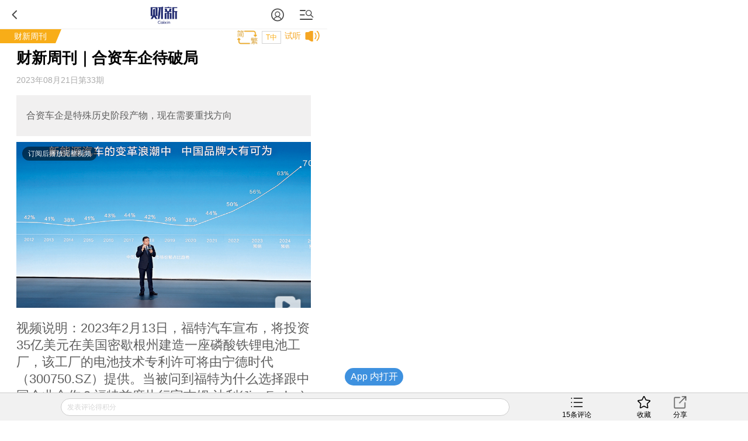

--- FILE ---
content_type: text/html; charset=UTF-8
request_url: https://weekly.caixin.com/m/2023-08-19/102094616.html
body_size: 14263
content:
<!doctype html>
<html>
 <head>
  <meta http-equiv="Content-Type" content="text/html;charset=utf-8"/>
  <meta http-equiv="pragma" content="no-cache"/>
  <meta http-equiv="x-rim-auto-match" content="none"/>
           <title>财新周刊｜合资车企待破局</title>
   
        <meta version="230420"/>
  <meta name="keywords" content="合资车企,"/>
  <meta name="applicable-device" content="mobile">
  <meta name="description" content="合资车企是特殊历史阶段产物，现在需要重找方向"/>
  <meta name="apple-itunes-app" content="app-id=356023612"/>
  <meta name="viewport" content="width=device-width,initial-scale=1.0,minimum-scale=1.0,maximum-scale=1.0,user-scalable=no"/>
  <meta name="apple-mobile-web-app-capable" content="yes"/>
  <meta name="applicable-device" content="mobile">
  <meta name="apple-mobile-web-app-status-bar-style" content="black"/>
  <meta name="apple-touch-fullscreen" content="yes"/>
  <meta name="HandheldFriendly" content="true"/>
  <meta name="format-detection" content="telephone=no">
        <meta property="og:image" content="https://img.caixin.com/2023-08-19/169241384970172_560_373.jpg"/>
  <meta name="twitter:card" content="summary_large_image"/>
  <meta name="twitter:site" content="https://www.caixin.com"/>
  <meta name="twitter:title" content="财新周刊｜合资车企待破局"/>
  <meta name="twitter:description" content="合资车企是特殊历史阶段产物，现在需要重找方向"/>
  <meta name="twitter:url" content="https://weekly.caixin.com/2023-08-19/102094616.html"/>
  <meta name="twitter:image" content="https://img.caixin.com/2023-08-19/169241384970172_560_373.jpg"/>
  <base target="_self"/>
  <link rel="stylesheet" type="text/css" href="//file.caixin.com/wapchannel/all/css/content.css">
  

<script>
    var srcinfoid=102094616;
        var entity = {"id":102094616,"mob":"m","type":2,"mode":5,"link":"https://weekly.caixin.com/2023-08-19/102094616.html","media":5,"cdesc":"财新周刊","subject":100689051,"channel":160,rootId:"100687656","guiding":"","abstract":"合资车企是特殊历史阶段产物，现在需要重找方向","category":"100687656;100689051;102094616","title":"财新周刊｜合资车企待破局","author":"文｜财新周刊 安丽敏","ispro":0,"fromchannel":"16,19,22","redpacket":"1","attr":5,"videoDesc":"视频说明：2023年2月13日，福特汽车宣布，将投资35亿美元在美国密歇根州建造一座磷酸铁锂电池工厂，该工厂的电池技术专利许可将由宁德时代（300750.SZ）提供。当被问到福特为什么选择跟中国企业合作？福特首席执行官吉姆·法利(Jim Farley)表示，并没有与宁德时代相同体量的公司可以选择，对福特来说，宁德时代是惟一选择。","share_logo":"","disable_copy":"0","appOpen":true,"appOpenRule":{"checkPowerLevel":"QZSF,PRO,PRO_LITE,MINI","checkPower":true,"checkPowerPlatform":"ios,android","enableAppOpen":true,"feeType":"free","openText":"","platform":"ios,android"},"tags":"BQ02.000006239,BQ02.000006273,200081235,200079256,BQ02.000000990,401200965,BQ01.00000302,BQ02.000007188,BQ02.000002796,200077980","tagNames":"丰田汽车,上汽大众,东风本田汽车有限公司,大众汽车(中国)投资有限公司,新能源车,中华人民共和国,消费,2024北京车展,大众汽车,上汽大众汽车有限公司","video_extra2":{}};   
    var media = 5;
    var price=0;
    var share_desc = encodeURIComponent("财新周刊｜合资车企待破局");
    var share_title = encodeURIComponent("#财新周刊#【财新周刊｜合资车企待破局】合资车企是特殊历史阶段产物，现在需要重找方向");
    var share_picUrl = encodeURIComponent("https://img.caixin.com/2023-08-19/169241384970172_480_320.jpg");
    var share_keyword = encodeURIComponent("合资车企");
    var share_popUpUrl = encodeURIComponent("https://weekly.caixin.com/2023-08-19/102094616.html");
    var share_description = encodeURIComponent("");
  </script>  <script src="//file.caixin.com/webjs/jquery-1.7.2.min.js"></script>
  <script src="//file.caixin.com/webjs/wap/flexible.js"></script>
  <script src="//file.caixin.com/images/phpapp/user/scripts/cookie.js"></script>
  <script src="//file.caixin.com/webjs/content/appreciate.js"></script>
  <!--<script src="//res.wx.qq.com/open/js/jweixin-1.0.0.js"></script>-->
<script src="//res.wx.qq.com/open/js/jweixin-1.6.0.js"></script>
   
  <script src="//file.caixin.com/webjs/get_wx_config.js"></script>
  
  <!-- pro -->
   <script type="text/javascript">
   jQuery(function(){
   	changeLink();
	 	   		   // readyContentInfo();
			    });
 </script> 
  <!-- 判断是否含有视频，如有，微信分享时标题后加：(附视频) -->
  	<script> var isExistsVideo = true; </script>	
  
 <script type="text/javascript" src="//file.caixin.com/wapchannel/login/js/setPwd.js"></script>
<script src="https://www.caixin.com/datasync/share_rules.js"></script>
<script src="https://file.caixin.com/pkg/wapContent/index.js"></script>
 <link rel="apple-touch-icon-precomposed" sizes="120x120" href="//file.caixin.com/images/cx-logo-120.png">
<link rel="stylesheet" type="text/css" href="//file.caixin.com/wapchannel/login/css/login-pop.css" />
<script src="//file.caixin.com/wapchannel/all/js/md5.js"></script>


 
 </head>
 <body>
  <img style="width:0;height:0;overflow:hidden;display:block" class="cx-img-loader" data-src="//file.caixin.com/file/weixin/cx_logo.jpg" alt="财新传媒"/>


	<div class="main-all"> 
 	 <!-- head Begin -->
     <section class="common_top"></section>
      <!-- --><img style="width:0;height:0;overflow:hidden;display:block" src="//file.caixin.com/file/weixin/cx_logo.jpg" alt="财新传媒"/>
			<header>
			<div class="logoBox">
                          <a class="logo" href="https://m.caixin.com/m/" title="手机财新网">
                                <img style="display:none;" src="//file.caixin.com/static/mh5/images/sjlogo.png" / alt="手机碎片接口">
                            </a>

                        </div>
                       <style>
.user-bt{left:auto;right:60px;}
.menu-box {position: relative;top: 0;left: 0;}
.common_top .user-bt {width:50px;height:49px;margin: 0; } 
.common_top_spel  .js-openLoginChooseLayer {width: 20px;height: 20px; margin-top: 16px;}
 .user-bt a{width:100%;height:100%;display: flex;justify-content: center;align-items: center;}
 .user-bt a:after{content: '';display: block;width: 12px;height:12px;position: absolute;top: 25px;right: 0px;}
 .user-bt a.v1:after{ background: url('//file.caixin.com/images/vip1.png') no-repeat ;background-size: 12px auto;}
 .user-bt a.v2:after{ background: url('//file.caixin.com/images/vip2.png') no-repeat ;background-size: 12px auto;}
 .user-bt a.v3:after{ background: url('//file.caixin.com/images/vip3.png') no-repeat ;background-size: 12px auto;}
 .user-bt a.v4:after{ background: url('//file.caixin.com/images/vip4.png') no-repeat ;background-size: 12px auto;}
.user-bt .avatar{width:25px;height: 25px; border-radius:50%;}

@media screen and (min-width: 480px) {
.user-logined {background-position:-1.0rem 0;} 
}
</style>
 
                       <div class="user-bt">
                         <a><img class="avatar" src="//file.caixin.com/images/user.svg" alt="1111111"></a>
                            </div>

			<div class="search"></div>
			<div class="back"></div>
		</header>
		<div class="menu-mask"><em></em></div>
                <div class="login-mask"><em></em></div>
		<div class="menu-box">
                    <form action="https://search.caixin.com/newsearch/caixinsearch">
		        <div class="search-ipt-box">
		           <input type="text" id="searchTxt" placeholder="请输入要搜索的信息">
			  <div class="seacrh-bt" onclick="webSearch();"></div>
		        </div>
		    </form>
<ul class="menu-box-nav">
	<li><a href="https://m.caixin.com/m/">首页</a></li>
	<li><a href="https://finance.caixin.com/m/">金融</a></li>
	<li><a href="https://companies.caixin.com/m/">公司</a></li>
	<li><a href="https://economy.caixin.com/m/">经济</a></li>
	<li><a href="https://china.caixin.com/m/">政经</a></li>
	<li><a href="https://international.caixin.com/m/">世界</a></li>
	<li><a href="https://opinion.caixin.com/m/">观点</a></li>
	<li><a href="https://mini.caixin.com/m/">mini+</a></li>
	<li><a href="https://m.caixin.com/m/tech/">科技</a></li>
	<li><a href="https://m.caixin.com/m/property/">地产</a></li>
	<li><a href="https://m.caixin.com/m/auto/">汽车</a></li>
	<li><a href="https://m.caixin.com/m/consumer/">消费</a></li>
	<li><a href="https://m.caixin.com/m/energy/">能源</a></li>
	<li><a href="https://m.caixin.com/m/health/">健康</a></li>
	<li><a href="https://science.caixin.com/m/">环科</a></li>
	<li><a href="https://m.caixin.com/m/livelihood/">民生</a></li>
<li><a href="//www.caixin.com/esg/">ESG</a></li>
	<li><a href="//topics.caixin.com/m">专题</a></li>
	<li><a href="//cxdata.caixin.com/">数据通</a></li>
	<li><a href="https://en.caixin.com/m/">English</a></li>
</ul>

<ul class="menu-box-nav">
	<li><a  href="https://photos.caixin.com/m/">图片</a></li>
	<li><a  href="https://video.caixin.com/m/">视频</a></li>
	<li><a  href="https://blog.caixin.com/">博客</a></li>
<li><a  href="https://datanews.caixin.com/m/">数字说</a></li>	
  <li><a  href="https://m.caixin.com/m/obituary/">讣闻</a></li>
	<li><a href="https://weekly.caixin.com/m/">「财新周刊」</a></li>
	<li><a href="https://cnreform.caixin.com/m/">「中国改革」</a></li>
	<li><a href="https://bijiao.caixin.com/m/">「比较」</a></li>
</ul>



<ul class="menu-box-nav">
	<li><a href="//m.caixin.com/m/subscribe/">订阅</a></li>
        <li><a href="https://wenews.caixin.com/m/">我闻</a></li>
	<li><a href="//conferences.caixin.com/index-m.html">会议</a></li>
	<li><a href="//mall.caixin.com/mall/">商城</a></li>	
	<li><a href="//cxdata.caixin.com/">数据</a></li>
	<li><a href="//corp.caixin.com/group-mob/">机构订阅</a></li>
	<li><a href="http://www.caixininsight.com/">智库</a></li>
	<li><a href="//promote.caixin.com/m/">Promotion</a></li>
</ul>

<ul class="menu-box-nav">
	<li><a href="//mobile.caixin.com/m/home/">应用下载</a></li>
	<li><a href="//www.caixin.com/?NOJP">电脑版</a></li>
	<li><a href="//corp.caixin.com/caixinhelp/index.html">帮助</a></li>
</ul>
</div>
		<div class="search-mask"></div>
		<div class="search-box">
			<form action="">
				<div class="search-ipt-box">
					<input type="text" placeholder="请输入要搜索的信息">
					<div class="seacrh-bt"></div>
				</div>
			</form>
		</div>
                <div class="login-box">
			<div class="title-line">财新通行证<em></em></div>
			<div class="login-ipt-box">
				<form>
			        <div class="login-info">
			        	<em class="login-usericon"></em>
			        	<input id="mobileName" class="txt" type="text" placeholder="邮箱/手机号">
			        </div>
			        <div class="login-info">
			        	<em class="login-pswicon"></em>
			        	<input id="mobileWord" class="txt" type="text" placeholder="输入密码">
			        	<input id="mobilePass" class="txt" type="password" value="" style="display:none">
			        </div>
			    </form>
			</div>
			<div class="login-in-bt" onclick="mobileAjaxLogin();">登录</div>
			<div class="login-find-box"><a href="https://user.caixin.com/mobile/forget_password">忘记密码？</a><a onclick="register();" class="login-reg-link">注册</a></div>
			<div class="login-other"><span>其他登录方式：</span><a class="login-sinawb" href="javascript:void(0);" onclick="loginForWB();" target="_self">&nbsp;</a><a class="login-qqwb" href="javascript:void(0);" onclick="loginForQQ();" target="_self">&nbsp;</a><a href="javascript:void(0);" class="login-wx" onclick="loginForWeiXin();">&nbsp;</a>
      		</div>
		</div>
        <script src="//file.caixin.com/file/content/js/head.js"></script>
        
     </section>
	  <!-- head End  -->
            <div id="cons" class="cons">
              <!--文章页顶部广告B -->
        <div class="ad-media">
    	<script language="javascript">
            topAd()
      </script>
 </div>
        <!--文章页顶部广告E -->

        
        <!-- tt-s -->
        <div class="cons_top">
                <!-- FROM: 16,19,22 -->
                          <div class="title-line">
                              <a href="http://weekly.caixin.com">财新周刊</a>
                    <em></em></div>
                        	<div class="top-tools">
              <div id="fontSize" class="news-font" onclick="changeContentFontSize()">T中</div>
                                          </div>
        </div>
          


        <!-- tt-e -->
        <h1 class="news-title"><span>财新周刊｜合资车企待破局</span>
                    <em class="key-icon"></em>  
                                   </h1>

         	     <div class="news-info">
                               <div id="artInfo" class="news-date">
           2023年08月21日第33期 
                      </div>
          		 </div>		
         
    
            
		<!-- style="font-size:17px" -->
				 <div class="news-lead" id="subhead" >
                      合资车企是特殊历史阶段产物，现在需要重找方向
          </div>
		

		<!-- 视频  -->
<!-- 支持视频 -->
<div>
 <div class="media_video" style="">
  <script> 
  var url="https://player.caixin.com/video/2023/2/14/202302141676366205040_1.mp4";
  var xgvid = "";
  var topic="财新周刊｜合资车企待破局";
  </script>
  <script src="https://file.caixin.com/file/video/js/xgplayer-service.js"></script>
  <script src="https://file.caixin.com/file/video/js/xgplayer.js"></script>
  <script src="//file.caixin.com/file/video/js/qvideo.js"></script>
  <script>
    if(xgvid!=""){
   initPlayer({
     url:xgvid,
     poster:'https://img.caixin.com/2023-08-19/169241384970172.jpg',
     xgConfig:{
     	width:'90%'
     }
   })
  }
  else if(url!=""){
    initPlayer({
     url:url,
     poster:'https://img.caixin.com/2023-08-19/169241384970172.jpg',
     xgConfig:{
     	width:'90%'
     }
   })
  }
  </script>
 </div>
  <div class="content_video" style="margin:14px 5% 20px;font-size:.4rem;color:#5e5e5e;min-height:auto; ">视频说明：2023年2月13日，福特汽车宣布，将投资35亿美元在美国密歇根州建造一座磷酸铁锂电池工厂，该工厂的电池技术专利许可将由宁德时代（300750.SZ）提供。当被问到福特为什么选择跟中国企业合作？福特首席执行官吉姆·法利(Jim Farley)表示，并没有与宁德时代相同体量的公司可以选择，对福特来说，宁德时代是惟一选择。</div>
 </div>
<script>
$(".media_video").height(Math.ceil($(".media_video").width()*9/16))
</script>	    
<!-- audio begin -->
     <!--<script>
  var voiceSrc = "https://audio.caixin.com/caixin/616/UsAgWwuXGUd5xKtdVr4q.mp3";
  var attr = 5;
  </script>
  <script src="//file.caixin.com/webjs/audio/audioPlayerVoiceConsMobile.js"></script>-->
   <!-- audio end -->
        
            <!--配图操作  -->
           <!-- 获得配图的对象 -->
                       <!--获得组图图片对象 -->
                                                
        
        
      <article  class="news-con" id="Main_Content_Val" style="font-size:18px;">
      
      		                                           <P>　　<B>文｜财新周刊 安丽敏</B></P><P>　　<A href="https://entities.caixin.com/companies/index?id=200077980&display=slideout" class="database" target="_self">上汽大众</A>汽车有限公司（下称“上汽大众”）是中国最早的合资车企之一，迄今已有近40年历史；也是中国最风光的汽车公司，销量连续多年位居乘用车企前三名。至2020年12月，该公司累计销量超过2000万辆。</P><P>　　近几年，这些光环荣耀逐渐暗淡。2023年上半年，上汽大众共销售汽车50.3万辆，相比2018年前六个月创造的高点跌去51%。同期，自主品牌企业<A href="https://entities.caixin.com/companies/index?id=200012972&display=slideout" class="database" target="_self">比亚迪</A>（002594.SZ）登顶乘用车市场销冠，销量是上汽大众销量的2.48倍。（合资和自主品牌车企近年销量、增速等，见专题《<A href="https://deepview.caixin.com/front/static/event/EVENT.000000059.html" target="_self">【周末深阅读】合资车企加速跌落</A>》）</P>
            	       	                </article>

    </div>
<!-- 单篇文章收费提示框 b -->
 <script src="//file.caixin.com/pkg/appExclusive/appExclusive.bundle.js"></script> <!--全站公用wap文章页收费框碎片 -->
<script>
var tempType='default';
</script>
<div id="chargeWall" class="payreadwarp">
     <div class="content">
     	
     </div>
  </div> 
<div id="pay-layer-ad" style="display:none; margin: 15px auto 15px;">
    <script>ads_display(3423)</script>
</div>
<div id="pay-layer-pro-ad" style="display:none; margin: 15px auto 15px;">
    <script>ads_display(3939)</script>
</div>
<div id="pay-layer-in-ad" style="margin: 0 auto 15px;"></div>
<script src="//file.caixin.com/webjs/layer/layer.js"></script>
<!--<script src="https://file.caixin.com/pkg/cx-pay-layer/js/chunk-vendors.js"></script>-->
<script src="https://file.caixin.com/pkg/cx-pay-layer/js/wap.js?v=5.15.421933"></script>
<script src="https://ask.caixin.com/js/ai_wap.js"></script>
<!-- 单篇文章收费提示框 e -->
<!-- 注册阅读逻辑 start -->
	<!-- 注册阅读逻辑 end -->


    <div class="page" id="pageNext">
         <!--本文导航列表 start-->
<ul class="news-page-title" id="pageNav" style="display:none">
   <li id="purl1"><a target="_self" href="102094616.html?p1">01 从巅峰跌落</a></li>
   <li id="purl2"><a target="_self" href="102094616.html?p2">02 40年使命终结？</a></li>
   <li id="purl3"><a target="_self" href="102094616.html?p3">03 能否实现新平衡</a></li>
 </ul>
<div class="news-page news-cost" id="pageBtn" style="display:none"></div>
        </div> 
            <!-- 文章底部预留碎片 b -->
      <script>
    if(entity.category.indexOf('100689076') <= -1){
      if(entity.category.indexOf('100689039') > -1 ||entity.category.indexOf('100689048') > -1 ||entity.category.indexOf('100689051') > -1 ||entity.category.indexOf('100689054') > -1 ||entity.category.indexOf('100689056') > -1){
            document.write('<style>.article_end{margin: 10px 5% 0;text-align: justify;word-wrap: break-word;color: #000;font-size: 18px;line-height: 170%;}.article_end a{border-bottom: 1px solid #f8ad18;color: #000;text-decoration: none;outline-style: none;}</style><div class="article_end" id="article_end_wrapper"><p>  <b>参考重要经济数据，推荐查阅<a href="https://ceic.caixin.com/?channelSource=zkwzdy" target="_self">财新数据通【CEIC库】</a></b></p></div>')
        }
      else{
            document.write('<style>.article_end{margin: 10px 5% 0;text-align: justify;word-wrap: break-word;color: #000;font-size: 18px;line-height: 170%;}.article_end a{border-bottom: 1px solid #f8ad18;color: #000;text-decoration: none;outline-style: none;}</style><div class="article_end" id="article_end_wrapper"><p>  <b>[《财新周刊》印刷版，<a href="https://mall.caixin.com/mall/web/product/product.html?id=435&channel=1014&channelSource=zkwzdy" target="_self">按此优惠订阅全年</a>，<a href="https://mall.caixin.com/mall/web/list/list.html?type=191&channel=1014&channelSource=zkwzdy" target="_self">按此收藏单期</a>，随时起刊，免费快递。]</b></p></div>')
      }
    }
  
  
  
</script>      <!-- 文章底部预留碎片 e -->
        <span class="edit">    	
    </span>
	   <!-- 预留广告位 begin -->
               <script>
    mediaAd()
</script>
<!-- cons ad begin-->
  <div class="news-ad" style="display:none">
    <script>
        newsAd()
    </script>
  </div>
<!-- cons ad end-->
         <!-- 预留广告位 end -->
      	<!-- 赞赏 begin -->
    <div class="zan_box02">
      <div class="zan_bg02"></div>
      <p style="right:5%">        版面编辑：沈昕琪
      </p>
            	</div>			
	<!-- 赞赏 end --> 
      <div class="article_topic t1">
                    <script>
                        createTopicList()
                    </script>
                </div>
   <!-- 预留广告位 begin -->
   

   <!-- 预留广告位 end -->	
   <!-- 预留广告位 begin -->
   
   <!-- 预留广告位 end -->
   <div class="other-con">
      <!--专题 begin-->
      <!--专题 end-->
    <!--英文 begin-bb-->
   <div class="xgyd-box">
   				
                </div>
    <!--英文 e-->
  
     
           
	<!--相关新闻B-->				
		     <div class="xgyd-box">
       <div class="tit">相关阅读</div>
                                    <dl>
                    <dt><a href="https://magazine.caixin.com/2011-08-19/100292546.html"><img class="cx-img-loader" data-src="https://img.caixin.com/2011-08-22/100293270.jpg"/></a>
                        </dt>
                      <dd>
             <p><a href="https://magazine.caixin.com/m/2011-08-19/100292546.html" >
               合资车企重定话语权
                              <em class="key-icon"></em>  
               
               
                              </a>
             </p>
             <span>2011年08月19日</span>
           </dd>
         </dl>
                                <dl>
                    <dt><a href="https://weekly.caixin.com/2022-04-23/101875117.html"><img class="cx-img-loader" data-src="https://img.caixin.com/2022-04-23/165069026669050.jpg"/></a>
                        </dt>
                      <dd>
             <p><a href="https://weekly.caixin.com/m/2022-04-23/101875117.html" >
               财新周刊｜汽车合资谋变
                              <em class="key-icon"></em>  
               
               
                              </a>
             </p>
             <span>2022年04月23日</span>
           </dd>
         </dl>
                                <dl>
                    <dt><a href="https://weekly.caixin.com/2017-12-08/101182770.html"><img class="cx-img-loader" data-src="https://img.caixin.com/2017-12-09/1512789956149246.jpg"/></a>
                          <em class="video"></em>
                        </dt>
                      <dd>
             <p><a href="https://weekly.caixin.com/m/2017-12-08/101182770.html" >
               电动汽车合资潮
                              <em class="key-icon"></em>  
               
                              <em class="video-icon"></em>  
               
                              </a>
             </p>
             <span>2017年12月08日</span>
           </dd>
         </dl>
                                <dl>
                    <dt><a href="https://www.caixin.com/2023-07-27/102084914.html"><img class="cx-img-loader" data-src="https://img.caixin.com/2023-07-27/169041968224746.jpg"/></a>
                        </dt>
                      <dd>
             <p><a href="https://m.caixin.com/m/2023-07-27/102084914.html" >
               大众汽车计划向小鹏汽车增资7亿美元 合作开发两款电动车型
                              <em class="key-icon"></em>  
               
               
                              </a>
             </p>
             <span>2023年07月27日</span>
           </dd>
         </dl>
                                <dl>
                    <dt><a href="https://www.caixin.com/2023-07-22/102080534.html"><img class="cx-img-loader" data-src="https://img.caixin.com/2023-07-22/169001996365698.jpg"/></a>
                        </dt>
                      <dd>
             <p><a href="https://m.caixin.com/m/2023-07-22/102080534.html" >
               上汽大众将自主研发插电式混合动力汽车 员工获赠免费午餐
                              <em class="key-icon"></em>  
               
               
                              </a>
             </p>
             <span>2023年07月22日</span>
           </dd>
         </dl>
                                <dl>
                    <dt><a href="https://www.caixin.com/2023-06-16/102066494.html"><img class="cx-img-loader" data-src="https://img.caixin.com/2023-06-16/168688833483863.jpg"/></a>
                        </dt>
                      <dd>
             <p><a href="https://m.caixin.com/m/2023-06-16/102066494.html" >
               福特中国确认裁员 合资车企能否走出电动化困境？
                              <em class="key-icon"></em>  
               
               
                              </a>
             </p>
             <span>2023年06月16日</span>
           </dd>
         </dl>
                      </div>
            <!--版权-->
            <div style="border: 1px dashed #dcdcdc;font-size:0.34rem;padding:5px;margin:0.7rem 0 0.8rem 0;color:#959595;">
  <p style="margin-bottom:10px">财新网所刊载内容之知识产权为财新传媒及/或相关权利人专属所有或持有。未经许可，禁止进行转载、摘编、复制及建立镜像等任何使用。</p>
  <p>如有意愿转载，请发邮件至<a href="mailto:hello@caixin.com">hello@caixin.com</a>，获得书面确认及授权后，方可转载。</p>
</div>
         <!--相关新闻E-->       
   <!-- 广告位 B-->
   <!-- media ad begin-->

    <style>
        .ad-media{width:100%;position:relative;line-height:125%;font-size:16px;-webkit-box-sizing:border-box;box-sizing:border-box;height: auto;overflow: hidden;}
        .ad-media-show{height:auto;margin:10px auto;}
    </style>
	<div class="ad-media">
	     <script language="javascript">
                    reservedAd()  //通栏广告
             </script>
	</div>
    <!-- media ad end-->
   <!-- 广告位 E-->   
      <!--新媒体试验群B-->
   
   <!--
<section class="incubator">
	<ul class="tab-nav inc-nav yaqu">
		<li class="tab-selected">无所不能<em></em>
			<div class="tab-mask"></div>
			<div class="tab-mask"></div>
			<div class="tab-mask"></div>
		</li>
		<li>健康点<em></em>
			<div class="tab-mask"></div>
			<div class="tab-mask"></div>
			<div class="tab-mask"></div>
		</li>
	</ul>
	<ul class="tab-cons inc-cons">
		<li class="display">
			<a href="http://www.wusuobuneng.com/article_detail/47233">
				<dl>
					<dt>叙利亚冲突升级，油价战争走势如何？</dt>
					<dd>真是“导弹一飞、油价升天”？</dd>
				</dl>
				<div class="inc-photo"><img src="//img.caixin.com/2018-04-20/1524211791265032.png" alt="能源公开课：赚到电改第一桶金？"></div>
			</a>
		</li>
		<li>
			<a href="http://web.jkd.kantonghua.cn/article_detail/62463">
				<dl>
					<dt>第一只靴子落下：国务院正式向海南医疗特区下放医疗器械审批权
</dt>
					<dd>
						在博鳌亚洲论坛在海南如火如荼举办之际，海南的国际医疗旅游先行区迎来了中央政策的春风。国务院正式下文向海南省下放了部分进口医疗器械的审批权，而更受关注的进口新药直进海南，大概率也只是时间问题。
					</dd>
				</dl>
				<div class="inc-photo"><img src="//jkd-pic.kantonghua.cn/2018/04/微信图片_20180409175038_gaitubao_com_145x97.jpg" alt="百度"></div>
			</a>
		</li>
	</ul>
</section>
-->
   
   <!--新媒体试验群E-->
         <div class="email-subscribe">
        <p class="email-desc">免费订阅财新网主编精选版电邮</p>
        <div class="email-form">
            <input class="email-text" id="email" type="email" placeholder="请输入邮箱地址">
            <button class="email-subscribe-btn">订阅</button>
        </div>
    </div>
    <style>
        .email-subscribe{
            margin-bottom: 30px;
        }
        .email-desc{
            font-size: 16px;
            line-height: 20px;
          	font-weight: 400;
        }
        .email-form{
            margin-top: 12px;
            border: 1px solid #0098d0;
            display: flex;

        }
        .email-text{
            flex-grow:1;
            border: none;
            padding: 0 8px;
            outline: none;
            font-size: 16px;
        }
        .email-subscribe-btn{
            width: 90px;
            height: 38px;
            background: #0098d0;
            border: none;
            color: #fff;
            font-size: 16px;
        }
    </style>
    <script>
        $('.email-subscribe-btn').on('click', function () {
            var email = $("#email")
            var rs = email.val().match("^[0-9a-zA-Z-_.]+@[0-9a-zA-Z-_]+[.]{1}[0-9a-zA-Z-_]{2,4}")
            if (email.val() == "") {
                alert("您的邮箱地址不能为空！");
                email.focus();
                return false;
            } else if (rs == null) {
                alert("您的邮箱地址格式不正确！");
                email.focus();
                return false;
            }

            var e1List=[
                '@163.com',
                '@126.com',
                '@sina.com',
                '@sina.com.cn',
                '@sina.cn',
                '@caixin.com',
                '@yahoo.com',
                '@tom.com',
                '@yahoo.com.cn'
            ]
            var eDomain = email.val().match(/@.+$/)[0]
            if(e1List.indexOf(eDomain)>-1){
                $.ajax({
                    url: '//gateway.caixin.com/api/edm/edm/subscriber',
                    type: "get",
                    // contentType: "application/json",
                    dataType: "json",
                    data: {
                        email: $("#email").val(),
                        subList: '1',
                    },
                    success: function (res) {
                        $("#email").val("")
                        alert(res.msg)
                    },
                    error: function(){
                        alert('订阅失败')
                    }
                })
            }else{
                $.ajax({
                    url: '//gateway.caixin.com/api/css/css-subscription/mail/subscribeEmail',
                    type: "POST",
                    contentType: "application/json",
                    dataType: "json",
                    data: JSON.stringify({
                        email: $("#email").val(),
                        tags: "FromCaixin",
                        code: "zbjx"
                    }),
                    success: function (res) {
                        $("#email").val("")
                        if (res.code == 0) {
                            alert("订阅" + res.msg)
                        } else {
                            alert("订阅" + res.msg)
                        }
                    },
                    error: function(){
                        alert('订阅失败')
                    }
                })
            }
            
        })
    </script>
 	<!-- 编辑推荐 Start-->  	
    <div class="tjyd-box">
      <div class="tit">推荐阅读</div>
      <!-- 四宫格 Start-->
      <!--
      <div class="tjyd-con01">
	<ul>

		<li>
			<div class="list">
				<dl>
					<dt><a href="https://course.caixin.com/expert.course/course/reserve?courseTimes=1564904985&channel=01400"><img
							 class="cx-img-loader" data-src="https://img.caixin.com//2022-04-06/164923611466768_145_97.jpg"></a>
						<em class="sfk">私房课</em>
					</dt>
					<dd>
						<p><a href="https://course.caixin.com/expert.course/course/reserve?courseTimes=1564904985&channel=01400">向松祚：宏观经济70讲，带你了解国内外经济大局</a></p>
						<span>2022年04月06日</span>
					</dd>
				</dl>
			</div>
		</li>


		<li>
			<div class="list">
				<dl>

					<dt>
<a href="https://www.caixinglobal.com/2022-04-01/in-depth-as-tencent-lays-off-staff-is-its-winter-approaching-101864852.html?utm_source=CN&utm_medium=banner&utm_campaign=recommend">
<img class="cx-img-loader" data-src="https://img.caixin.com/2022-04-01/164881752207974_145_97.jpg">
						</a>
						<em></em>
					</dt>
					<dd>
						<p>
<a href="https://www.caixinglobal.com/2022-04-01/in-depth-as-tencent-lays-off-staff-is-its-winter-approaching-101864852.html?utm_source=CN&utm_medium=banner&utm_campaign=recommend">In Depth: As Tencent Lays Off Staff, Is Its ‘Winter’ Approaching?</a></p>
						<span>2022年04月01日</span>
					</dd>
				</dl>
			</div>
		</li>



	</ul>
</div>
      -->
      <!-- 四宫格 end-->
      <!-- 预留广告位 B -->
      

      <!-- 预留广告位 E -->
      <!-- 三条可维护 Start-->	
      
      <!-- 三条可维护 End-->	
      <!-- 三条首页提取，广告插入在第一条后边 -->
      <script>
function fmtDate(obj){
    var date =  new Date(obj);
    var y = 1900+date.getYear();
    var m = "0"+(date.getMonth()+1);
    var d = "0"+date.getDate();
    return y+"年"+m.substring(m.length-2,m.length)+"月"+d.substring(d.length-2,d.length) + "日";
}
</script>
<div class="tjyd-con02">

					<dl>
						<dt><a href="https://economy.caixin.com/2026-01-16/102404607.html"><img class="cx-img-loader" data-src="https://img.caixin.com/2026-01-16/176856233357754.jpg"/></a></dt>
						<dd>
							<p><a href="https://economy.caixin.com/2026-01-16/102404607.html">境外收入追税至2017年系误读 提示自查申报近三至五年收入</a></p>
							<span><script>document.write(fmtDate(1768562363*1000))</script></span>
						</dd>
					</dl>
<!-- 预留广告位 B -->
   						
   					<!-- 预留广告位 E -->

					<dl>
						<dt><a href="https://international.caixin.com/2026-01-16/102404633.html"><img class="cx-img-loader" data-src="https://img.caixin.com/2026-01-16/176857072621871.jpg"/></a></dt>
						<dd>
							<p><a href="https://international.caixin.com/2026-01-16/102404633.html">以色列等中东多国被曝劝阻特朗普对伊动武 白宫称保留所有选项</a></p>
							<span><script>document.write(fmtDate(1768570797*1000))</script></span>
						</dd>
					</dl>

					<dl>
						<dt><a href="https://www.caixin.com/2026-01-16/102404627.html"><img class="cx-img-loader" data-src="https://img.caixin.com/2026-01-16/176856536139719.jpg"/></a></dt>
						<dd>
							<p><a href="https://www.caixin.com/2026-01-16/102404627.html">英伟达技术博客铜需求磅错写成吨 更正后铜价回调</a></p>
							<span><script>document.write(fmtDate(1768565676*1000))</script></span>
						</dd>
					</dl>

					<dl>
						<dt><a href="https://wenews.caixin.com/2026-01-16/102404623.html"><img class="cx-img-loader" data-src="https://img.caixin.com/2026-01-16/176856466058078.jpg"/></a></dt>
						<dd>
							<p><a href="https://wenews.caixin.com/2026-01-16/102404623.html">【我闻】宝能汽车核心资产再流拍 姚振华困兽犹斗</a></p>
							<span><script>document.write(fmtDate(1768565400*1000))</script></span>
						</dd>
					</dl>

					<dl>
						<dt><a href="https://international.caixin.com/2026-01-16/102404620.html"><img class="cx-img-loader" data-src="https://img.caixin.com/2026-01-16/176856447699938.jpg"/></a></dt>
						<dd>
							<p><a href="https://international.caixin.com/2026-01-16/102404620.html">ICE射杀平民事件一波未平一波又起 特朗普威胁将援引叛乱法"终结闹剧"</a></p>
							<span><script>document.write(fmtDate(1768570797*1000))</script></span>
						</dd>
					</dl>
</div>
      <!-- 三条首页提取，广告插入在第一条后边 End-->						
	</div>    
    <!--  编辑推荐 end  -->
   </div>
    <!--财新移动B  首页共用-->
	<section class="caixin-app">
		<div class="bottom-nav-title" onclick="window.location.href='https://mobile.caixin.com/m/home/'">财新移动</div>
		<ul class="caixin-app-list">
			<li>
				<a href="https://mobile.caixin.com/m/home/"><img src="//file.caixin.com/caixin/image/mobile/pro1.png" alt="财新"><p>财新</p></a></li>
<li>
				<a href="https://mobile.caixin.com/m/home/"><img src="//file.caixin.com/images/img/cx_week.png" alt="财新周刊"><p>财新周刊</p></a></li>

<!--<li>
				 <a href="http://m.mobile.caixin.com/m/zggg/"><img src="//file.caixin.com/caixin/image/mobile/pro4.png" alt="中国改革"><p>中国改革</p></a></li>
<li> 
				<a href="http://m.mobile.caixin.com/m/eyewitness/"><img src="//file.caixin.com/caixin/image/mobile/pro2.png" alt="目击者"><p>目击者</p></a></li>-->
<li>
				<a href="//www.caixinglobal.com/app/?utm_source=chinesedw&utm_medium=wap&utm_campaign=chinesewaparticle"><img src="//file.caixin.com/images/m/caixin-en.png" alt="Caixin"><p>Caixin</p></a>
			</li>
		</ul>
	</section>
	<!--财新移动E-->		
	<!-- 热词推荐 Start-->
		 
	<!-- 热词推荐 end-->    
	<!-- foot begin 首页共用  -->
	<!--尾部碎片 begin-->
<footer class="foot">
 <p class="news-login-txt">
  <span class="news-pcview"></span>
  |
  <span class="news-pcview">
   <a href="http://www.caixin.com?NOJP" target="_self">　网页版　</a>
  </span>
  |
  <span class="news-pcview">
   <a href="https://other.caixin.com/m/e_newsletter/" target="_self">　订阅电邮</a>
  </span>
 </p>
 <p class="news-copyright">Copyright 财新网 All Rights Reserved</p>
</footer>
<div class="go-top"></div>
<!--尾部碎片end-->
<div class="addBox" style="display:none">
 <div class="addCon">请按 <img style="vertical-align:text-bottom;" width="16" height="20" src="//file.caixin.com/file/content/images/mobile/add03.png" alt="手机碎片接口"> 然后点选“添加到主屏幕”添加快捷方式到桌面。</div>
 <span class="exit" onclick="$('.addBox').hide()"></span>
</div>

<script src="https://file.caixin.com/file/content/js/foot.js"></script>
<script language="javascript" src="//file.caixin.com/webjs/layer/layer.js"></script>
<script language="javascript" src="//file.caixin.com/wapchannel/login/js/login-pop.js"></script>
	<!-- foot end -->		
  <!--caixin analytics start-->
<script type="text/javascript" src="//files.caixin.com/webjs/common/caixinlog.js"  crossorigin="anonymous"></script>
<!--caixin analytics end-->
<script>
  var cxuid = getCookie("SA_USER_UID");
</script>

<!-- finder -->
    <script>
        (function(win, export_obj) {
            win['LogAnalyticsObject'] = export_obj;
            if (!win[export_obj]) {
                var _collect = function() {
                    _collect.q.push(arguments);
                }
                _collect.q = _collect.q || [];
                win[export_obj] = _collect;                
            }
            win[export_obj].l = +new Date();
        })(window, 'collectEvent');
        //兼容gio 
        window.gio = function(gioType, eventName, eventData){
            if (eventData && typeof eventData === 'object' && !Array.isArray(eventData)) {
                var newEventData = {};
                for (const key in eventData) {
                    if (eventData.hasOwnProperty(key)) {
                        var newKey = key.replace(/_var$/, '');
                        newEventData[newKey] = eventData[key];
                    }
                }
                eventData = newEventData;
            }
            window.collectEvent(eventName, eventData);
        };

        //迁移gio
     (function(win){
        var cxname = getCookie("SA_USER_NICK_NAME");
        if(cxuid && cxname ){
            //gio('setUserId', cxuid);
        }

       //当天文章统计
        var pubDateArr = location.pathname.match(/\d{4}-\d{2}-\d{2}/);
        if(pubDateArr){
                var pubDate = pubDateArr[0];
                var nowDate = new Date().toISOString().slice(0,10);
                if(pubDate==nowDate){
                    setTimeout(function(){
                        gio('track','todayarticle',{ todayarticleid: srcinfoid+'', viewtime:nowDate, viewuser:GetCookieValue("SA_USER_UID")||"0" });
                    },2000);
                }
        }

    })(window);
    </script>
    <script async src="https://lf3-data.volccdn.com/obj/data-static/log-sdk/collect/5.0/collect-rangers-v5.2.1.js"></script>
    <script>
        window.collectEvent('init', {
            app_id: 20006078, // 参考2.1节获取，注意类型是number而非字符串
            channel_domain: 'https://gator.volces.com', // 设置数据上送地址
            log: true, // true:开启日志，false:关闭日志
            autotrack: true, // 全埋点开关，true开启，false关闭
            enable_stay_duration: true, //停留时长
        });
        // 此处可添加设置uuid、设置公共属性等代码
        window.collectEvent('start'); // 通知SDK设置完毕，可以真正开始发送事件了
        window.collectEvent('config', {
            user_unique_id: cxuid || null  
        });

        var path= '';
        var isarticle = '';
        if(getCookie('FROM_CHINA') == 'false'){
            path = location.href
            if(entity.type == 2) {   
                isarticle = "article"
            }
            gio('track', 'oversea_views', {'path': path, 'articleType_var':isarticle,'viewuser': cxuid || '0'})
        }
    </script>
<!-- finder end -->
 </div> 
   <!--body 预留碎片 B-->
 	
  	<!--body 预留碎片 E-->
	<div id="confirmDiv" style="display: none">
		<div class="bg"></div>
		<div class="popup">
			<p id="confirmTit"></p>
			<p>
				<a id="confirmYes" class="btn1" href="javascript:void(0);" target="_self">确定</a> <a id="confirmNot" class="btn2" href="javascript:void(0);" target="_self">取消</a>
			</p>
		</div>
	</div>	
 	<!-- 底部常驻框  弹框相关begin -->
	<!-- top comment begin -->
        <div class="top-box-mask"></div>
        <div class="top-box" id="topboxcomment">
                <div class="tb-bar">
                        <div class="tb-bar-l">说说你的看法...</div>
                <div class="tb-bar-m">
                    <a href="javascript:;"><em class="tb-bar-m-bg">&nbsp;</em><em class="cx-pl-num" aid="100">0</em><span>条评论</span></a>
                </div>
                <div class="tb-bar-r"><em class="tb-bar-r-bg"></em><em class='wd'>分享</em></div>
                </div>
    <div class="tb-share-box">
        <div class="share-mask"><em></em></div>
        <ul class="tb-share">
            <li onclick="wxShareShow()" class="wx-share-block"><em class="wx-logo"></em><span>微信</span></li>
            <li class='xlwb-share-block' onclick="caingPostShare('tsina',share_title,share_description,share_popUpUrl,share_picUrl,100);"><em class="sinawb-logo"></em><span>新浪微博</span><p></p></li>
        </ul>
    </div>
    <div class="wx-share-mask"></div>
                <div id="tb-comment" class="tb-comment">
                        <div class="tbc-head">
                                <div class="tb-cancel-bt">取消</div>
                                <div class="tb-enter-bt" onclick="sendComment();">发送</div>
                        </div>
                        <div class="tbc-loginbar">
                                <div class="tbc-login">登录</div>
                                <div class="tbc-login-tip">（评论前请先登录）</div>
                                <div class="tbc-register" onclick="register();">注册</div>
                        </div>
                </div>
        </div>
        <!-- top comment end -->
	<!-- 底部常驻框  弹框相关end  -->    
   <!-- app B  -->
	<!-- app begin -->
<div class="appLink" onClick="openAppLink();" style="display:none">
  <div class="cxj_logo"><img src="//file.caixin.com/file/content/images/mobile/cxj_logo.png" alt="财新网"></div>
  <p class="cxj_text">只给你最有价值的新闻</p>
  <div class="cxj_open">下载</div>
</div>
<script src="//file.caixin.com/file/content/js/mobile_news_app_banner.js"></script>

<!-- app end -->
	<!-- app E  -->    
	<!-- 第三方合作begin -->
	
	<!-- 第三方合作end -->
<!-- 微信分享成功推荐新闻 begin-->
<div class="share-pop-mask">
  <div class="share-pop-box">
    <div class="s-p-head"><span>　分享成功</span>
      <div class="s-p-close"></div>
    </div>
    <div class="s-p-list">
      <div class="s-p-title">相关文章</div>
      <ul id="relateNews"></ul>
      <div class="s-p-title">大家正在看</div>
      <ul id="djk">
      						 <li>
		   	<a href="https://www.caixin.com/2024-06-04/102202925.html" title="人数最多财政补贴最少：农村的父母们如何养老｜养老算账之八">人数最多财政补贴最少：农村的父母们如何养老｜养老算账之八</a>          
		 	 </li>
					 <li>
		   	<a href="https://www.caixin.com/2024-06-04/102202930.html" title="AMD苏姿丰挑战英伟达：新AI芯片计算性能是英伟达H200芯片的1.3倍">AMD苏姿丰挑战英伟达：新AI芯片计算性能是英伟达H200芯片的1.3倍</a>          
		 	 </li>
					 <li>
		   	<a href="https://wenews.caixin.com/2024-06-04/102202920.html" title="华融国际原总经理白天辉被判死刑 四年11.8亿何来">华融国际原总经理白天辉被判死刑 四年11.8亿何来</a>          
		 	 </li>
					 <li>
		   	<a href="https://international.caixin.com/2024-06-04/102203063.html" title="莫迪与人民党在印度大选中胜幅不如预期 印度股指暴跌7%">莫迪与人民党在印度大选中胜幅不如预期 印度股指暴跌7%</a>          
		 	 </li>
														
      </ul>
    </div>
    <p style="font-size: 15px;text-align: center;border-top: 1px solid #eee;" class="s-p-list ">
      <a href="https://u.caixin.com/web/others/newsletter?utm_campaign=jxnewsletter&amp;utm_medium=sharepage">订阅财新网主编精选版电邮&gt;&gt;</a>
    </p>
  </div>
</div>
<!-- 微信分享成功推荐新闻 end-->	
	<!-- 组图DIV start-->	
		<!-- 组图DIV　end  -->	

</body>
<!-- 收费引用js11 -->
<!-- <script src="//file.caixin.com/webjs/content/share_m1.js"></script> -->
<!-- <script src="//file.caixin.com/webjs/comment/comment_for_mob_v2_news.js"></script> -->
<script src="//file.caixin.com/webjs/common/m_jour_contact.js"></script>	
<script src="//file.caixin.com/webjs/common/jour_json_data.js"></script>		
<!-- <script src="//file.caixin.com/webjs/comment/count_comment.js"></script>-->
<script src="//file.caixin.com/wapchannel/all/js/common.js"></script>
<!-- <script src="//file.caixin.com/file/content/js/cons_other_function.js"></script> -->
<!-- 防复制 -->
  	<!--  全站收费统计代码 -->
<!-- Global site tag (gtag.js) - Google Analytics -->
<!--<script async src="https://www.googletagmanager.com/gtag/js?id=UA-27956240-2"></script>
<script>
    window.dataLayer = window.dataLayer || [];
    function gtag(){dataLayer.push(arguments);}
    gtag('js', new Date());

    gtag('config', 'UA-27956240-2');
</script>
-->
  
</html>

--- FILE ---
content_type: text/html;charset=UTF-8
request_url: https://gateway.caixin.com/api/ucenter/user/v1/valMobile?callback=jQuery17209241273612224987_1768573390339&_=1768573403079
body_size: 114
content:
jQuery17209241273612224987_1768573390339({"code":600,"msg":"未登录，请先登录"})

--- FILE ---
content_type: application/javascript; charset=UTF-8
request_url: https://file.caixin.com/pkg/cx-pay-layer/js/586.js
body_size: 35344
content:
var a13_0x151570=a13_0x5d2c;function a13_0x1048(){var _0x480397=['BLU/TM3AwZ','LBdgTxTdkN','CenR1YnINx','jwLZPVk/mf','tnZ17aY+2L','N0LD7Rj1RD','SnSIhKJaQM','E1yjN5MfK4','WnAH5VuU+T','LmJtTdpECC','e7c797ULhU','AvKtBfeFAW','NjU0YS01Y2','4TNIAUjyB5','oSJvi','FBOTY5MTFF','epdqAUFQEy','6kH6e5izEp','ciElYqD1wD','msg','VybAwMeicY','data:image','drVvs','OJaFz','NTo1MDozOC','QL8l5dQvzU','wFNldLenjN','7G5zO/M3AM','EBFIQEJpkE','rFuksj3N3p','12870657LVFJVj','3Pyfhjowbd','Efc5j5m5aW','1Ick0ipU01','abvttrs7O3','/S7XnDQWAN','m1ny+wkyeB','bYZIg','rIYSBZAOTV','HV9pWMfKau','OFdWrma332','nJJMpJdkmr','wfNie1pB6y','WlGkaAW1Ke','authResult','8m7+HgYted','LAV1KO3RxW','发起支付失败','Gv3k8IGBKa','bkit-trans','UVjAzqDmq1','os4mpqntqS','lAjbCqOx2J','NzQiIHhtcE','mI6Wa+rqhH','bNoMXQqkfo','dCBlbmQ9In','aEVzgo9EMS','oJLZU','hxHtpIYkgh','entVNode','nter}.cpl_','FINISHED','03MWNiLTNj','xm9pBCPKS5','p60G/b1pKm',';top:0;lef','SGjXe6LnUP','WECHAT','NpVFh0WE1M','L9WYgn4s6Y','ZnBdkEtFoR','htcC5paWQ6','nnGan','WAHnk','gCRQXq9Dhw','aylayer','attr','resolve','/mHgbeFjYB','xJyqNdCgES','BBlL8/UAEB','1wdGs9IkFk','3nTyJAARV9','n/7D34Ep44','GNhFECEISr','8vGGppWrbJ','EIjSrNYtyN','1xn+Z2Znge','Htx054PIXZ','vYngaApvym','wordNum','gTjZcj2v/S','xn62HI9Cz1','N6vnOZObdZ','I1/y5CcGMq','Uk28sKu7H5','AQtsy','eS197/uLzy','0cwqVaQEo0',',-50%);-we','qgsb4XWWn5','eBkXKUJGhr','6CGIKDB6KS','b2JlIFhNUC','4/2WyJ6qKL','8wMS8zMC0x','RZUkj4TKc9','EkcQRt/Med','tQJfU15+GF','X/cSlI5qws','VwY3RT1Hql','kdIvp3dj9A','qWVe3SznS+','RB0wzpu22Z','E+2IjOWy10','default','Fckxnp3OYs','YDxVlAYqKi','MeGPwWB8Bj','xXcz4B4MNd','bWl+UrtZiT','UkupvRSouw','ZXQgZW5kPS','/2AGLMGX23','mNbSB','e89q5BsRYh','RrQFih+u03','normalizeC','aapz/89idC','mMLDjXTEiV','ZLmbXEgCSP','qpeuwVA4Mc','Z+4GiK4+zc','fXmYl','otOfumLSkT','uk3oLolG1/','sOT6uRTsZj','J4b/zAjbwc','nn816h/ZTV','cy+ZQSZ8Yw','6IQ5lgzmb8','oJXkC','BZmFg0QpzM','DN/8rWom/U','lass','e(1.1);tra','Y4gvnOc0Vc','YhG2ymeIus','4qK7DIiqzc','lpZDo3Mjg3','ZPn5iAafIL','knB48ijdhE','1NOkluc3Rh','GXRFWHRTb2','JBOTY5MTFF','oma8CgAUub','Iy1/XlISoe','GH1xBqxivL','QFv7C5ehNU','wII6eWaFSt','X7mlCEFse9','VoZ6ew2VRq','flpgpe1JBI','6/tMY0gJ+x','GP9cagjkDy','userAgent','GKK1skuGTa','useModel','+BLisgKAAG','RDUyNjQ1ND','u/IiBpZD0i','VoaUh6cmVT','Av1lkiwXoQ','JN9dVzDG0F','xQEdHiHPpU','gOyXK2Qfdc','VmDB7bBka8','ODUxMS02ZW','AsZW6E5gJm','kiPiA8eG1w','h9ObTZMOCw','YAEFEcOdxM','vrp6MK/Vhu','GMUcU09iTd','PvdpD5yVHr','tBpoNgPTf4','aL51j9kFUV','MEQiIHhtcE','YII=','7lPhinQjBp','EUsSC88W8T','JrSEayh4aN','y6erqRFBmD','IgeG1sbnM6','8wubnLs724','ni5w+8OqBF','9OCxbjoqJQ','Q53+fgsExC','+63b/Xvyr+','y6mWO6x95Q','MwFqAV7/VY','mzV3tNpIk5','YXa9C68v4p','lO21LnMWRk','QdmoLMtIdI','GNHSuAZb5V','67/4OB4Z0D','p+u+2JYgPq','jUZK7B0EIF','createElem','KB9p2M731l','hw2YxaMg11','i+XBgpvgxH','d37dQISeLc','x9tqzc5m/s','getShortUR','GfvOFjFLxd','wr99dQeGSh','yj2oBt2f/g','oT+Xvl80Fv','BrCpi6eKlL','BbtgyDrOER','qVthI1C2d9','showOnceTi','class','IBfLa','mergeModel','0);transfo','YzBhl','form','T1+8I9OfkY','gdNUpc2rPc','wGmhboA5SX','w/eXQH7LR4','RF+kYG4FWO','MSZpQLKB+5','SPaUD8FCix','WfTCDGr78Q','z3+YKciBgR','zXkhbhKRZm','op:10px;ri','278369NiopEL','nlPwbqFkrv','AyyqqZsZl/','sS3iaP4zCj','GboJdoQhpz','0y/kpgKAMl','8aWtHm+act','XeFbIm0L4v','7Gli9F7Jrz','5cRnjJhEAG','dcm0FqKRHG','singleBuy','U6bnM6bWV0','lay:block;','Tb5AlCwFI/','EP7BeGXZe/','ot1KkSTMTH','jaRGoM2iNp','+odzGBovoe','0QUSTSu13V','FgrbKFgFCy','AHDwI6Jqb1','h3wcJcyV0Y','jSg15HR3ev','d1jSFTfFi+','loading','Teleport','9PMh4ek+G0','wOHUl','huZoQoGDzQ','TOQ6W6UTWg','bXBtZXRhPi','BoaH6Z+Akc','KzQpKZnQxZ','次卡兑换成功，订阅后','sNATrsAoBI','KJXpB','ale(1.1)}t','h+BApwsQAF','ccllPAAAA4','vIW+UQdmJt','cFxTZ','o{-webkit-','VaTod','UCWeZLyT/w','LzEuMC9tbS','hnaBg7LOQB','CzBVw34rHr','NmwlAbUcgN','24CCpkihBP','vXglr7KwAj','ht+7Ka2tuR','payType','PLuqiXlOVK','gM+1/UN0k7','Tm2XkZemFx','NqEy/nh8kq','qkj6zAi2ce','exports','9c27V1mpb+','1lUEjCk7HH','he9DXWFKxL','tYtuD','useNumber','toLowerCas','xXDkm','ZO2zmQchIt','oCtuX+nhkv','Popup','IkWIiYwkpE','QQo8FxoAAj','RwtGgfOkZa','hQ3ongoKZK','rD9X2LWDbI','RKAOc9LnwJ','w2EIFs6V80','QyOhnB4Tf1','RvYmUgUGhv','amVwfA8UIh','PNExCsOlxn','BeUZPcDxfQ','akjLxES/5b','1TxQVzNA0/','kIV2gTTunm','eight:100%','tips','bvgLt','xd8A+9upzv','38GTglIyCi','r7dHzc/t5d','TptUB','ec+4Z0V3Ol','XdyMDfDGnI','gpoNy2P8yB','VV7vX4PvkN','dSVHPHbgSK','style','$attrs','55xn9ei8bw','EGEyWNifKQ','-50%);tran','Ehy8ANIYLm','pDv5ysdaqa','OczvIfGnzv','475/gJR8Ed','EMFUnzfaOE','uQEzZEhrza','iSIq1qCGHy','htcE1NOk9y','gKwt/2AJDy','UhHRulTS3Z','NFs8fbKmKD','pSREYgeG1s','3wCImYDyYL','p6NNVccuMU','5jb20veGFw','24Q50UGDSk','AdalOUnij9','h+PwFaKQMt','kWzTn5Exgz','d1GqiObhnD','P8N/FrBeoC','9o3KL7GyWc','8oroIkIlpm','5s+NQOyPy7','Xw5KXol088','RjlDQzNFQz','dex:11000;','cF+3DviK+6','ghGGHChEUT','aWdpbmFsRG','FAILED','W26KqQsdEi','9jdW1lbnRJ','0XWQIkQpLD','ref','zoz7nXDFPH','0MGLJh0FFD','duchAxZgKt','\x20，是否现在使用','yRAAo','OkRlc2NyaX','Xzus8DhrMh','gH36gEfKZm','mj7+GPiysk','IxLjEgKE1h','voDC7ebkcg','removeItem','sTmlNwGfIX','0IBXw5kRqQ','dkaN/zSacU','CLqZZ','fkS9eFXQwg','cYWKxFkSEF','G6YG8+RPRg','2Nv523+hny','articleID','R42sxaC1QU','r5nmMMbTca','nujJgrhQwW','_mask{posi','dG9zaG9wID','aNsFYTVEiK','FOs2ZBAnEq','VuLk2xMecT','QPcnx','7rIvXw/HBP','qzBJF60sOy','vOHUDvfsx/','YpjOnQMes3','SXUa0U9ZDP','jWJUIR7cV6','W8+uwa+wE+','YjllcYq2Lb','bMEn9oCTMW','y1zg5PaXjv','lDZB74SRMC','ZXNjcmlwdG','mMvNT+B+dB','QwMEEwNEU0','1x7JS3EXBJ','sbA7gEVZIu','ECIRochzne','OQdvnipA7Y','/tlyzk6fDs','gXVlgWEEkN','YgyoDbwidU','KSxYi','fOAMsnYDx5','rkpzcI1EYE','kFonbRDTaG','Q/42Kzc04L','OADZjGhC9R','JKjQWQpXgN','Yt8Nr9ZRp0','1hoiVRmGn3','ZYUgc','63kze7O7c/','OBMJYd54Nz','2aWIhNbP0D','div','TwNfXw/MaE','sLNeBcCElR','FDCpE','then','07847gXkkf','vShow','IhTPeJpBwi','tx6fmv//MP','IxDPAwiGYB','5BpCiJUQFj','dM3e5xZbfl','Lra93o1Sf3','authData','dWtHHPqEhO','lkIj8+IDx4','0mYZNXMa80','Mo13y03cDB','zz7b1JU0CS','WlGTb','9HuT5V0Xi+','支付成功，请稍后..','zyHBUZcUjj','Ve72GG7I+h','0tDAgPrc/0','ToBcN','mWTItou41h','JyIj8+kDo9','UVS0kFgHRD','ce-in\x20.3s}','Iu/qCcQiFm','e\x20img{disp','2nDg02DtRy','8MQOtFjRRU','.caixin.co','Za+Oqi1Hwr','M3LTQ2NDYt','WRO20MBlyC','zKPfeDLCnQ','on:fixed;t','M1LTQ0ZTct','o12kE5VCe5','aTjrcbdBk0','NJg74gZ83n','ZG9iZSBJbW','abrupt','-ms-transf','egM1cCBAwb','XsWHW0UztD','lrbQh9gCRU','52MC9+E+na','bZMAqBzlDX','IEEQeGb6EG','ctzp2NKETJ','KlKyi','xxPy8xJYPp','dHaDh','seILFT1MR9','BruSOfMGPX','GKDznWm9sc','O7pa9847U8','L9eS+GvuhG','S0rCi79cDV','return','8+IDwvcmRm','cFFoa','ZKWXaP2A1o','Az/kMNZUA3','GndoaEAYeS','NPyjDG005z','ajoxi1KpkZ','5eEh1JAk03','lvmGbVOKoX','PjKyRMPiNO','0zi7Il0RPt','mWT1xFi8+7','cBuPH','yKA2AWLoHS','vA/PPPju8Z','withCtx','GKwAAoqMUN','t7KLxkPYL0','WlzxE','createVNod','kQ9r27UQXY','MDYiIHhtcE','bGW3a6BEcH','NkhJ857FYO','omNaJGJeLr','hJn4QaNBMB','tWA3Tt2oRU','q6rTO6eitO','eZAERnoFYy','wzjhyIiepv','1mdgdYlHvO','afo4v447aE','x;padding:','OML3DYkHIa','oyWEBEMYyM','+NQu4OlZB7','SRMJJ',':50%\x2050%;t','LOWN/w+uPz','dixNhiXxRK','VG9vbD0iQW','wWLbL5ncff','QIIEagGUhi','MEiSrdRFrW','Wos2HytMdM','ecZVmgSqDp','AAAyCAYAAA','AVKrk1/IU4','pDcmVhdG9y','EDPy5jbR7C','articleTit','4,iVBORw0K','NpHBB','n:50%\x2050%;','0v4KSNPvFd','FCUTyszu+K','yV0Zn9ET56','LvTYe/Kqig','K7nAtL7AH4','eJBPBycHkI','F/UWxu2uXL','tFQqm9c1MP','9z0LGLszGf','hasAuth','\x20scale(1)}','lFBm1cmw57','0LNajwMj0N','/V7Ktkg8K1','ZgMx8YxuAE','AASUVORK5C','smKtJWyeLG','y1EDjonnRQ','4EHGqGjVm5','KbsHw/oxTE','CVDPHG81zp','TeQse',':bounce-in','22oEOAIkUp','cYB/EnqDPW','IDnCPl5/zQ','Fs/wfkB07D','D++SNdCpGF','lcwmpEDhKm','background','EdJNe','6mmYz1/nXA','k79bz8quPz','ynqQlDvG39','QTdsd','Ij4gPHJkZj','wQ1NYomELl','https://','GRhYmCFijE','QgP8ElKodc','wwdDr','JsvuA','ooX4ygGQXU','9/bQAFoHm9','y8ydiqbMLG','bBwE3Iiilj','wMNGUJzHdE','LYrVczdUXL','+g1a9UlckZ','YBSM9gV2L3','gRiEdJcEQj','LEJpQPFWlu','dqG2jCmqYF','T9+dI7oM9I','a1z5dBPCke','AlDiAIVeKZ','nBCPydO/JF','gIzHm','WNoDY','jttOa','showHasOnc','H55XuuHQbd','ioogDip4l6','.bounce-le','zFmWrXfich','NDOXf','w+o5Bg63y0','FmzvIWUsvP','LzEuMC8iIH','Cb1/YJFjQK','L4Gm9zcAX/','m3wP8XYACo','TQttUmTu4k','kUTHPWVvMU','BtgiaBTfE3','00MDNjN2Iw','YXgtbnMjIj','oy9sIol342','L0texEbH5H','aKwg7fSbRa','PiZjuKtuaH','bl9zn7NSQX','Transition','od8ZGIHihQ','eG1wTU09Im','zQAAAj5JRE','7ydp7N3JIm','3955OrcsLo','fWoqcLdvP2','OLOvJBhcEl','QuqcsdGgSE','t2/vvPvuve','pYmeR','dIn3vCSsLL','Fkpoz0x8+A','kAwEPrkjAo','52Z96PzaH0','QN4kzgEHb3','BQFCjiDWxt','EAeN3PgjTv','locals','\x20scale(1);','T4GUUPPYbi','AzJgEDMFIi','qpBlNODrC9','34KmjsmAfu','Jekgy','u/+gQWXOnt','XPZdLF1ba1','4vAqUvORb+','+pWmC60Zss','P41hpeHDax','rHOzC','PxzYxZ/nDw','RDlFNEREOE','ZjBEDaDHkD','WaTAJ0IYkE','Vmev5+Tobf','03jUpFuihl','cwY4/GT2ex','AAAeCAYAAA','IDhGK','3PljEcfLUd','4KYc8ry731','SMHrxMsCBH','IEECM03YI4','fyCmxej/Ao','Fq1UWG1HfE','n5aEnf2b1R','mvWPn2czU7','qQNo91feA4','ps5T0IMQZl','9GaffngDKI','kvUxd','Mx7bMuYU6q','RXFKYicIHz','submit','UNMYLPyFsF','VzVNME1wQ2','m3KYIFYtyc','nU9W60FKlb','rmV8ozGUqf','DYr5qn4UIb','146054jJUOcR','MSHp8sPlcm','w4RDJFaUkM','CM7NpCFxdH','YAPWx','Gq+gcy6uxL','vR0mjXh1zH','PgOTNwdbWI','VzV5quRG0D','5nsUaXi6LU','5y7hIzeOrG','absolute;t','Wmqo688QZb','HwhCzlj///','J1WivjKQaY','YcJelL5jfA','Ax0a00lK+u','Op5W2sACpu','MRK3UbAIK4','slzRH','H0Hyr5k4Hh','qzxya','/YIyNpwAo1','nR/ABWCBBA','nsform:tra','BlSsq','idth:16px;','tJI8bffefq','GVihpikz2z','kETPy','IACQEEQbiL','img','0Kq1xkZVRO','OGM0Yy1kNz','下单失败','MPusOUQQZC','qCclA','333hm4v2Yw','bxU7BVklRU','xiq6IdiuBJ','JgAADwhJRE','bkFBU','I0RDI4MTFF','KEBvB/RmjQ','IDf4ARmbGL','kWmIH','VjStb','cpl_popup','kjwuhL3YI+','zWFqt45nVl','8RrfNtbO41','JjS2W06HXs','HhpOKJA3nQ','dth:100%;h','IgvR23EeL3','shKhJEm8GK','w564feiCLZ','E1y89geOO0','pup{positi','I7MIusy2DU','LHPnzAL21Z','w55YpJOvdl','wiJja','MbJ0oRmFyu','MOfMzPlv3/','lXBCdcZSvF','VcI3/lPN+q','a3m7N6cSPB','5fFOgjpuui','ransform-o','Mzxuit5hjD','FrFRI338Sx','Ml2wdeILRt','result','YzUiIHN0Um','7RxI05GTKW','YRCUaRizlT','FkEtz','+oFF+A4l7s','lEwEwWnkxD','q+oQE4baM4','CLGcRQQ2G5','3aJeinTpNa','guY9K6FU80','0gKLFWsUhL','GGYaGMnU66','YvGJXE4rNx','RUFEQeAsIu','xp1GiGJDE0','QKQIA','U1b/jgjP6m','qONB7EBScg','SOQscSwRu5','VkZl8JfvPV','x0uy3yAMfe','7mVMRY5CPC','QtDNnxVYze','VBOTY5MTFF','3T59z3c2CO','H2xOf1qczi','mFHHc','innerHTML','7XFXbnR/Ch','0%)\x20scale(','kpRch0Z6qo','CgWqMLRe1D','SscTLRkZia','XlFKfpB+Hl','UYG5UdgM1C','s7s10Ukms9','EXPIRED','b3VyY2VSZW','q39j4L2IAt','UM34C+qjT7','aMPIfUh6QZ','n3J5+wsIHz','CZminJEDxo','lGYAj1/wcF','+kWKRpA3mJ','n:bounce-i','zBgKU','PIsDMdBSBx','cR7T+e85Qj','QsQeX','pIF6WgIwI4','jgRXp8FVBM','2XIRiVTPp5','sqobnJVaGC','OGT+OUviao','hRC0njLxAt','15zqrFwZ','mjiifMqOye','CQ049EEeBB','CjF1OQ40DC','pay','VGKO9hrgvw','nV9O4oHGcp','H0D2rI//+I','4/NUCYwlox','NKrRcObQ+Q','kkRbdSRyIm','FGIzhdMCFp','qqUHDPKXZ8','cC8xLjAvc1','jqcln','gRnpBF9Zqb','1BKL5h5tB6','R0sNiCWP0f','bdukywy6lB','eD0iYWRvYm','onceCardAu','P/AY4fTkfZ','AbhOX','OZOXPZy6h7','view','phxdUqBUy5','MEQiIHhtcD','khoOjC6XU0','CIhjsTENOE','V1YiIw/Qeg','9RD6j+1/1E','8UELlA/iR8','yAJksgE5N7','czp4bXA9Im','43Dq4xu823','1rUvZoyijj','OFFaYlXlOm','jYhIR','DAaYy','fGKXm','HI4GcgDYC8','c3RSZWY6aW','s047Id521+','zeknw8+/IH','7UQ9ah9AUm','Eg5cxvwQKU','nxW5hCiDxr','8Y6B4XnZJw','gHH0rMaj7h','/WcwPsoF1s','huyl+V8Yrf','maskClose','AAJqQHyUAQ','dmiNMYd0Hp','sTrJaioPIr','759296EMdibN','/UJ3SoTaIJ','G869hZreHb','createBloc','n5hLU/x0GZ','tQsY9XvxOR','wu1rERklxJ','O1vMSsSJvv','ive{-webki','B9Zy4JScDe','/O0kQNCjVK','SNdkqCQ7T4','ctt8lkU32R','GHcAy2kyuo','gI6WTjpZ+Y','yr4tyMd2iN','/xngDgCGPs','JBs8IrIHam','A8P3hwYWNr','isBC','WiCtHZ/1dR','0MCeLO7fGw','d3d3LnczLm','+5E7Y45joU','atYd8YZLr5','L4E/s+JUc0','EJ6LHJQLY6','P2mugDrn4A','GG+tMZAAAA','mark','h0dHA6Ly9u','p36gkW2t+u','ccVBjMe4EW','LwmQsN7VnM','T4PYxuJ/GO','Cmx/+B/1Gi','kwAAEVBJRE','/b8oxrMU40','rF0iPn/p3q','dLxJz','sv73mNHNcV','PODF8jaWEr','closeAll','B9mvaZgZXt','GRSzIDuErX','Z0d2FyZQBB','EP+DZgsmcr','includes','pH/kklx7Sm','XmNes3L24S','EDsMM','FWNNPN6mL9','U2vmjAuk2i','ZmaLR9N1Fc','UuY29tL3hh','dU2r9ZiYmO','rkJggg==','YSZI9+kf68','tyle','PsSQEtcSeh','aP4/dgYGDl','MpDVbHZ8Xy','.cpl_popup','muIH4Wk4HR','redirect_u','1GhFA4lEAy','95xXvUsk5+','Rcqi+Cjn0f','zOzJnZiw7M','hYwwO79DBZ','FVjhOX2ASj','-enter-act','YjRxqrAJ9Y','HjWmv','SQHGuJHpR+','cq0QC3oFOk','renderSlot','indexOf','o3ETmhf+4t','gmmG+ZUof9','WKHjkQJwuh','GWrLDhDOrU','ptmrdjHN4o','KrMWJq++0A','1Z2p7R9rzc','fMU9I6h5ro','ae8XW4USJd','U429XtxrTW','P0IanfQnD+','WfA44jwOlS','HXQML','iJDm53FyGQ','prev','XYNsaYVKlJ','Ln8RA/YlYQ','IyLjQgKE1h','zLmqI','nkcx_new_p','FMN540AAAA','HNPui','OB/AD91k1u','54cSF0odbq','3hRe4EE+gd','q6g1pvOhEW','pBOui','ffgc/bGIY9','BFiF70bi31','hasOnceTex','qCit+QDQZq','IEshWfAQII','se}@-webki','OKfii','rm\x20form','qfbSjG5XCL','SUCCESS','VzzcTTejIp','gNJvAXiJlh','nJDx0p9F5A','O7Qse4VNkN','gNP4wDOd6g','4l1EZTDgal','STWkGRnEqx','IoqehXchcK','OIIGr','BO5GiazwD2','Kyd9R4ZR6d','mioUK','4ea6300e','Kmslf3cbtK','rm:transla','nslate(-50','lvhpy','-color:#ff','wXn/PQDPkM','mCCuBckzAg','jRsXVJnYw5','5gmpAS0qJS','lKdYEbC0kq','OmNvbS5hZG','t:0;z-inde','v7358gLir4','n6ZdTWmaNM','cpl_popup_','mJuVjNcnb8','JoAWafTqHG','FUeNo0TjsK','cNl+9YucyX','vM5/z6A+nY','wrap','cIZ5vfEFkU','AuL39D0/r1','d-color:rg','e9/IpWngNG','EOnborRYlk','bzDc+AeNMg','vWPcW','a+oFEkAQFD','A3PpPn0v0h','t:50%;z-in','ySKTb','jsgse','wTCYI','BhAikB6lz5','LEuUpJChU0','nbM7Z+bMOX','quFCi','hSMmVrIdLV','TU06RGVyaX','checkOrder','A0T6WNAAAA','zMBy5S4Lw6','yEyLD','yrumS5d2qG','rSxYB','D6D+OqMrJw','vsMsyUNkbQ','WPPVq3vwUP','HduUpMXTbH','JkZi1zeW50','iYBTDym/Wc','CaWHb','removeChil','IcCID8gQAQ','IehB6qt4J6','Ua46bt8AAA','laXG+Z6Kvc','DMz6pbU0CN','RNBgBL74Ov','KfYlppEvqg','CJiX1AohET','AhZPDMz/Ge','WGb/edIKFd','9AvzAwrLrF','Ye5l9Oy9/0','599fiMmgII','oT3ov4fcbB','te(-50%,-5','B0aW9uPiA8','V+iyMH0jg9','Kahnd','ehe0EXLt0K','dDDfXW5DMG','dCQtmRHAdE','appendChil',';backgroun','ALIPAY','hEUgAAAEkA','X4IHgaG6dv','CndhCXCp8T','PiCSb/AOel','5153064JfSfUQ','Qcd9MI7NOq','U4aE2YN1Kw','3uq9esoAMD','6gxWKeYaOG','VORK5CYII=','0%}.bounce','1uQFmM4tMB','hgPuTgezg/','cahtrEjo8D','PzGg5N5XyN','1WwWeXcr5W','aEufIlCeqF','8e1PXtJ2LZ','633AJHxA8e','f;-webkit-','0IRKC/R3yr','JW6EdlNO9h','IJFmn','cmjjM8AfWx','body','one;backgr','LDeo5V0s7C','DRpb4Scgry','HwtJA','ound:none;','NzI2Zi1jOG','DxN2DcffHW','bDgICHOLMz','gKKdg6TVWi','ZWdpbj0i77','bzuur7o3bZ','cy5hZG9iZS','iuhDE','b+Mzz5x8hg','74ysDA9I+B','zosODDM78z','/png;base6','5|3|0|1|4|','FUpBotw8LJ','aeJn9/xnpL','+nFUCkReI6','ccNAZ','KP798ZGGa5','WEB','AtkZMIV/oW','2xQl9s+MGA','slice','orderSn','I5jSZWidZY','XIwMcJ9NM/','hEUgAAAB4A','+CHFlMZ/hw','cF+o8N4UwG','KqyPy','Nij5muNi/2','QqKtAtXQJ8','6FexsCNVUk','+H8umkhrRt','z2JtH3m6n5','NGEtYWNjZS','5zdGFuY2VJ','2Q/my53neT','njDXuXVCpT','rl9EP1+904','hXKYfNT83G','EjsF0Lx+r7','DgLCYy4nN2','computed','TN+twpgcgS','w3CT69XM2I','noJGn','/KcNUlJDvL','R3RR8Z3hd9','QNjoVUCAoV','fzMzsIkABY','QaFzy6dJyt','Hp7rGP3qri','Ms9qt9ogKJ','end','rBd3c3qBuL','LJgTHR0NdF','54370VkkAff','2qucTziGEo','lbYpx','VMC6hK8CSE','BXGoikxGJS','wlQmoZNGAV','jkFOvAgjIl','a7pg9d10MK','RpZDoyYmEx','ruFFiQc3MX','8YNhi1h8A8','Kxo0aBOslh','v8/nNmdma3','kqFvKEuE3T','VeB29M5PHt','CrwQR','q5FiG8hSVx','ctURL','consumeId','aXFc9pV1eD','Fkb2JlOmRv','e+hylTjxFT','Y+IDwveDp4','73AFP34wgp','gXgNrhBkwq','IKk8sRx7Yy','9pse1OYcRG','KqxqjGIUbe','JnYz4zSCr8','2H2NTR9fiN','getPayQrCo','orm-origin','dYNIS7fes5','YkQHEnT2rY','F7Io7KEsEK','J/2LvWdCXy','ZsA5IAAQQD','gOtjgsY32H','MjEiIHN0Um','oNzKLYgX5G','S+E62QVAOA','WgSym0Cose','ives','72RBYrbM','ievvHrz0Yn','+kL162o4Q8','oCBbvxUQCH','EOsJTRgjX6','Y2ludG9zaC','JwKaeAV1db','cmRmOlJERj','9yZy8xOTk5','52YAeacGJQ','QRVwB','h6GciQMoSb','uOIwMaCxcX','84GvI/m4yS','Y1ZKtt63Fu','YBx08DNwci','F96kuP9xHd','vVGP8gY/Hi','n8lI7KQoSj','/wpmo4ZYke','dm++yJPMWV','N3vN4j6jPn','test','AXNBwSPf0y','+BF8gWmsIH','\x20.3s\x20rever','apXj4GRmCo','wr9FbkIsue','TngnkZiuVw','qMcz3FOOw/','jBqp+ObGvf','drCnUwi7Fi','ujBVf','MC1jMDAyID','4UqsZ85/4S','fnH4j5Hyj2','81zINzmPyd','BI3oBnwDCD','1lB7Cp3LMv','F3PFxal4qO','63fsiNCtWb','Wl4xAG36xM','8aix4hFlhs','g1+ack34Jy','A2rWng8At1','WQ3x8eRvn9','ek5UY3prYz','ggtAI','GMhef4uVgZ','DUp43v+IBc','x:10000;wi','2tJegCg/P6','ibUzbO/cpq','EP4VCKend7','xCZQQbEj+A','q1Sy03jhRV','#alipay_fo','mdOWf+y/n/','IgTdTgZkHU','t-keyframe','tG0EaCp2RP','vDOlxLghxT','gxxFQ+kpiJ','pQC+cT7INE','+HytFMMtqD','pXeZo1MeLz','YjIiB4bWxu','BGhQD5YleN','s1ydWsdzm+','hORHz','Ndj4itaINo','Leu8CBLfbp','ClOohKZgzq','ywYZYx/wCS','srLPTlpIds','ucZG4IqugT','oYs0mw8mfA','HVRQnYY7qh','emj0Dhfwyi','oRpGx','wudEpOOTt1','AcKIV','0U07brXhUM','XnJFm','openBlock','bNsKi106B7','4DSaUCFrWN','Yg4aZZ7PqS','AQjSyJLAEy','MDYiIHhtcD','AQAvaCCZlJ','NBToxnOhHD','push','SMb5i1zhTT','5)}.cpl_po','K4BZh/JUjQ','ZW50SUQ9Im','Hf9828976t','nr2IPwH+4U','jQIkcjsaYt','href','eu9/FN2r6s','f21NZPmvwv','HsQqlZ7BI1','5/fwQjHcmK','x22273Xs/c','QZrYuhPMuG','-50%)\x20scal','HBQQMO/eJD','QjU0QTk5N0','L3La/E1JXG','YnVarcvJyh','hirUFUt6dX','8EKG8fMJ87','QxMOXgsJWU','NjQ2LWJkZj','VILL8WsjHk','uKV/o1nK1q','XjOdFLNMj+','fromchanne','gsz5CjMZ5p','5IXBpTfbii','rIi3kt8BaC','L9MVkUb9ci','yatk8iHFJr','jcYY34LyEk','fXByNYmfYa','AAmP1+WOR+','EfWnEedr80','fltpY','9iZS54bXAA','AphHJMF0V2','s\x20bounce-i','ghGDY/eiBm','FzVGZYaqeL','wkAUnF27dU','9iS+AHpJFh','QIb/nv/h1t','B15ivTzV33','Z2ih0Xd7Er','nsqEOHhp5R','jjElyZhgmH','eZNJoiq9MU','xMhxkZYK5C','//VOViT7jK','$slots','Hspi7FB7rf','+QlFXrRXR7','ZEWVEji6mm','gZjDgh0mDd','CrjCwrXg8K','qJ+azozP2s','YzUiIHhtcE','loTbC7Kbk6','Vd5eA1yQpd','ELIofpoYs2','9CQOBZtRRi','/YvAmzdhNa','KXvQq1F37m','JLOWux0rPW','DjfGNzYCf6','ffOt580dHb','gt9g/cG7tU','redirectUr','a9qzBZRifN','5h8f/btpZy','form:trans','__SBODSN__','WoJba','4owKFI17FP','bUZj+OriJr','qa2WwBInGS','NGE1ZDY1NS','pG1kwpixaE','O5FpLsAJDF','afIAGGHd8X','mQP2kts2Ut','mAZFZtUxhq','MbXVk','uNTCtBQica','5hYGBgYfBi','4iJiinIgYM','4gPHJkZjpE','hNFPcFI2Yv','zxWBa4yxZS','other','jGDrlraWeL','gQU021Hoaw','opup_close','bmNlSUQ9In','xICglSBYKN','BQlvwCZHBD','KajWw','QlKWGs5lva','56+reOWbIv','value','hZLAqp0qiI','nXCua3DP97','D+GwM6xcaP',';height:10','SSKXo','QLwn3qZZaw','uDscQ/uE8D','wSvLI6a2N6','Rslqap0CDv','mTK8pyfQ0N','Qm5bEAx1Ym','7xGcT5y62X','M2Q3NmM1Ii','W5DI3CY/If','XugKG','FZYsKIV2ml','BhY2tldCBi','Da+AgD0y4m','yRmIeESmfw','0wkBbrwOAa','OnN0UmVmPS','wJj7kRkEgt','V0ffnBTVH0','qy0oTFUmtS','BRUjsbYEUb','YtYzhjNy00','pVj9BCf5r9','4A4ccKSbYD','zTkkE','useNow','Q9BVPXVCgr','j03IIM1dXm','QAPYFCCAYH','YYUCW','Bfxz7hUukZ','KEtx+7NU0b','dwRYXSLD/7','data','fwaptO8pyz','RnfG28rkm5','BC0ohdUkSr','UuO8+cl85f','wHXdLUvaGf','YbF9SJcjOB','8iIHhtbG5z','您有未使用的','D9resrY2AM','fRzKJbux5a','slate(-50%','Xrm7z5cylZ','tVNjOIsEoy','UQozBE8jPI','d+PxY0PN1w','XPGkUURc/b','l2P4yvgY5j','qP5YLf/299','t-animatio','zy7jBluCwA','SwYOL','DHYNBLJfhJ','c5LjE2NDM1','cfmiyRwnFR','0xvAlJc/0O','Ygcced7E+J','//3xm7OdvH','Mzu9vuloJQ','Q/Sns8mmJC','JodHRwOi8v','xyfhEGxGkM','GTQY6N69Bd','cY0NlAprpm','5dDcyU8PzI','CsMjkMt1WI','Uos1c9P0Yo','2UvkUyLZFm','2tuBz7Xf4Z','4gotjINBn5','T7Ex/Pn3G8','bounce','QmCC','P8PnL6Dc+Z','GdBsgqUWP6','THedE8GN6b','ctJnU','xmHap','lmZDQzZDc2','RoVIm6LqOU','I9JAu3z3BJ','apply','wISOyJAAEE','yLrAkszgTR','SZ3T9C/x6m','Tclwc','qKOf9wBMyn','NMlsffOQSP','ElCgpdhegc','YjrYQAOZk5','wjfM9ytZiS','AiLzTb8r6O','code','transform:','VqK+nf6Yoh','SCBfrqI4WE','lVoRH','Jif3x5MJLi','o4tKEUhbbh','ZN/czGeKjD','wog/GVFm4P','G8seoJAUQ+','5W+BZ1zamM','/w83wznrLw','hgL7I9k1A6','ba(0,0,0,.','ZMP4/x+DwS','WIv/dDEFGG','5kXP0D/Hvl','TPV/HSWkoe','R3PYP96Wey','sform:tran','tion:fixed','__esModule','dCC1Zkt6b2','getOrder','iIr6ALtGaQ','sSyGII+Bn/','8jDxiVqC+2','4OUpddIpeo','338448QwaBFA','cxname','z7P77/n6F4','twnms','PB4eRBlnde','SVyse','0SAGWhJDSb','0Dbq91BVfU','47bn2/jNrZ','eijid','lhJ3qIzYE/','tH4e9lBUpX','nnzTGDHATM','yxrhpuz3vh','JyIj8+b4p5','VmOmRvY3Vt','2f8YwYIgv/','I0TCEwAhgS','ctYjQ5ZmQ0','querySelec','CIaGiVFaT4','}@keyframe','Status','NGdsjky8eC','R5JRnvYE1h','YBxcQ','6m4+KAnTRR','Rpb24+IDwv','JyIj8+Eqb1','mhebv','R5cGUvUmVz','hvfVFMkH7j','KKsa80mvCZ','19j7AXForR','4WtBDkYWF9','C5ucA80w+o','FRuBdqGlpT','t1UYcLyzVl','BmSQz/hPI3','OnceTipsTe','gdvglRpHr0','p6PCU/fOK9','redirect','9N81aNZUm1','{position:','JDlGluUPAX','KaWXpS4XRN','kER/jl1vkb','w2skb4BcK8','y2E7qtjf8L','50%}.cpl_p','xBZf7qBIrH','rmVI2ggzH+','md2ZmM0ua0','LQMGFmW8Ji','CsW+XkqUM8','IEh/x/hK5/','13EyHHnOiu','+zdT2ZnpZb','RpZDpjODQ5','0creNDLKSR','X1mSYWxCED','V0KKgGDgTz','xfiLM','g/JgqA4nhs','CYE96sxnZ8','AjVa6TxO4x','AAAAADw/eH','TV+cgb7fws','cursor:poi','concat','lGhg8/3iNp','AAALDklEQV','AAArCAYAAA','TCmEe','qB8TAFymaC','modelValue','91V/SXhBin','L6FTi/qBEz','O1zv0bWEt7','L6+1g+FxTh','irCPciye8B','reload','GFHgd8x+eW','zrPTU','ldmhCYY3RM','Y2lkOnBob3','bNaKwCFWw7','XcCbdoEb0+','rigin:50%\x20','LpEXM','4gPC94Onht','7FLEc+fDAA','/gW8gXGOnB','MiwgMjAyMC','wwvr/wyMBx','ccllPAAAA3','4gPC9yZGY6','qoFBiUUzm9','Gw3iLe8C27','imYUA9TuVG','H3IW5HLyJl','CaIoaiQgEE','tHror','H4KWyvF/7L','mNE5U09YeV','Y7wykHxEpi','a3WIKNIXUb','naiG12k1QX','BauDXrDHDE','NiYIjQ/ckw','rcode','JRmjh','1aFH+E6bbA','XuvHz','RMkqcle63j','PepKQkNzoG','yD8UlGBmP2','JHMvK8cIg8','S8gSUfPNPx','LckAAAAASU','x+w86iBqTh','ave-active','lMkuPsjBnA','eC0kVD/icg','BpBtnICsS/','nTPnfN93rg','webpackChu','opIVb7nsaO','lcXZIZ8b8D','n8PzhSRXD4','HhF1QD+udC','button','开通权限失败','Clw/4aFUki','Q6lf5vQpkN','ght:10px;w','C8/53AA+bL','OQF6XR3KEC','h5alV/WOK5','x/AZo+QMpj','height:16p','TDhHPcp1lA','zo7yRAfQG7','EoqRL8ShFI','F0uaBW003T','Pe3kI45++L','iHqDvtEgGZ','oCFPz/9A8D','rYuqYX0Ru6','4ioRZT4PGJ','qOgpU6GUtb','cGdiNlnbHJ','jRkn58KUGj','JmJzl','Mjk5NEM1Qj','en722Xbogk','fVkubOfQu7','JAPWEbLsKL','cxuid','gEagihqEU/','x/4Zakjh1a','mQfjkR/AlJ','kKoEmlg8o8','QJpmKpww7E','Kt77Z8O0+U','hggnL+IwuA','CYAmEbORWa','sIFCLgJUWA','YlN/+Ks0lI','1hYbRRWG/7','dB4m6WsE1p','Vli+B1axr7','jetqYSUEOq','I0fkOsAbo8','C2kYi1KgBF','Si1CTt0jI0','yRZtXpihB2','FgY2YOj8g1','8GHtmy/tO/','ZYBUB','BDb3JlIDYu','E0RDI4MTFF','nYcF1KtEa5','sFoX2hHrza','yOTZgG6tde','bnMuYWRvYm','5AsOwIM8nw','UxBoJ/d7rJ','form-origi','0IsR/96UcR','AhrI8gMkfx','MfD58dwvq4','ToLOiTrwpU','kppSa','JGjypsBoCi','LgE8aT/wkX','wBNrZ0XGkZ','tRVpwBtdCd','4ry6P4GNmx','/5mn37PQe+','oJEz5k+oUY','withDirect','%,-50%)\x20sc','IQFhA','gwDRk','hM9mmBuYwH','HEoEZ/EGMi','ZECOu/8wzM','7ds+AyRUXk','yyVlj0K7t0','buwfKL9DsH','Xt+cY2udMb','Y3TtuKoXAI','z7o445tB+Y','RQMEa3g8oW','uqPrlXTweo','yTdoQE7o3D','b68h8OEgYT','AAAABJRU5E','52EVFRe7gy','Ne5H27Brbj','tl7eECa2Bl','sadTKGxnx3','dayIl','sL7m+/DVSA','ppZ1VtazaV','AmIjViNYCJ','EDV1hROj5k','5zOsTyklJT','/vf7gGeIr4','MAW0HiAAoV','Npsw7yJ0Hv','string','OnceNone','tyfQatyLhw','0eaw6kVMj+','MhKRZjC1Ky','Rh1JLnerzU','wp0NcYc7N4','WjTEEhbiTa','ZDI1Yy01MT','7kiCAuNd76','1NOkRvY3Vt','0;border:n','qY9b0+mpdt','HqhARiDrJz','/7ve/zPu/z','k2e3d3dmbO','兑换失败','Tr9p8BHdgd','TWDPU','H5OXD8bv9r','+5rpf2cH3F','tor','it-transfo','RGVzY3JpcH','O5WgBqrPpD','DB9ZkDi/gJ','nMGTDs2iU4','ABMRAWQeu2','8FR0oZsaqK','/wVQ4jB6gC','QTiQkGZHAi','tvPxTZ5y+m','Z5Rha9pOrq','qxL0T1sRqA','TyCSuieuMB','srnOL','NrdQdWR0eR','N7UZVHNOrr','alipay_for','nrAjx8z8mz','Lph0Auy+H6','a7HyAAo9Xv','C8tvTTz+WI','1pI4rLvAZL','next','XtWSn','dA+ul8hdaa','Ic5EYaGHec','bSFLQ4afbl','QjU0QTk5Nz','A5XSRGRCUl','hEUgAAADMA','LTsta','+t13bWPCfQ','e8j9dOhAr4','SvXRX','eACtg','GiC6+yMMRq','PtTXV','late(-50%,','MHFPT0itD9','eMNzYhZN2G','GJhtpQnEp3','ozuoFiJQxE','jokrt','SXqgR','xlwSk1NeII','nhWHOiyapH','hw/esFBg12','k6H/8A5MYh','NTXdbHdO/1','catch','XNzhhVu2kM','xtBn94NBhu','NVFJ5cmPNl','Iw7dsr+CAb','ZfjHCtT1A2','ZDj3GSrICA','AgICAgICAg','yf66fSfYYV','LjZ5x78HuL','WAP','/yGCC5KG6+','FUeNpinDlz','VpVFh0WE1M','jBN7RUSevP','lBOTY5MTFF','GGGXP55HRN','9TtC1/rgS9','BY/EYFVDIN','uhgBqTXpYp','6wxiVQ4MaO','M8FRUCDaD8','ent','RD0ieG1wLm','k1ZDgxMTM2','zq6AucTB3I','zAAf9xwEli','userInfo','68k/ARixtp','9GGYYAXZYr','KHbSz','c54ZaxMAI1','location','JIK/j7JOYv','w+3+aDOCcp','mwH82/xght','sent','GPVoriR1If','MVAeP','elValue','htcC5kaWQ6','RQYC0FGfTv','ERZiPeWGDC','iUmNsq2GpZ','MczQP','etxGr494vJ','jvcDe6Qn/j','m/pay/v2/q','aPqVnCW94z','sD1Oy8olyd','v2sXUC5S6s','bnM6cmRmPS','orderStatu','UxefOhAbpr','AH+o809ECC','+eJF4EpLnS','3f1NH3BFbP','gikphPzcyR','SEvmt','QxRMmwBjAh','Eo5fQICK22','ACNMECYAFw','FvbnfZbmnd','AaHQdKQV37','Y0Z/odV8A6','QEKiHfuQyG','Q+S2sBG08i','qdb2zwoA9U','OJp3CWeZdm','vtHbxkTUVg','yegOx','width:100%','X4XZPCFbni','Jtp3PkzWqP','jmDl5CD2Bl','vBdjJ','backUrl','lvbiByZGY6','q0z1NNTvPd','兑换失败，请稍后重试','pN34RArXYK','gZ66o/K5Qh','FUeNpiNDrB','4drKDC5d1M','ocQbe','upcct9adre','pcEXguHBNs','/Z8Fev/wHI','rBt0WnkRC3','3WOEdZnjxP','2obq7Cvkt1','7i5MJmfPmj','2ZkSpy1Nfl','ITjk396Esl','EgeG1sbnM6','9MlsTP9kN6','gENAaExraD','hgwAJz6wSH','MwQggEBR9R','YTFjeX5iqT','/CN2SoGUrb','dNnuWI43F4','-50%,-50%)','XJXfO','qbiaGRCfQk','Z864STm6F3','lpZDpjODQ5','0)}50%{-we','eiBv37CWIQ','wu0N2DgAkN','rf3OZ8sAMM','c3G9FGzg1y','t0KeqsuJMA','EyETmRbC4h','ZW50SUQ9In','BtKaI','IDamEQur2F','jVxXIviXjN','r6FsoxvNXW','MrPNjaG6Je','SApoklFdJe','YmRmNy1iND','LzAyLzIyLX','PqpLsGuILA','UAMTFovcE9','YS8iIHg6eG','JoCwaUP0tl','0y5JQtewjK','jnXxgM9Tmj','X1S1FxfjX8','sGs3KlpXoz','split',';-ms-trans','Rvc2hvcDo2','wFNXc109cH','Kl8N4pz7CN','X065eUwmNs','AAAElFTkSu','wcvAJcCAoo','Yjg0NDEiLz','aGSkVGjJPR','d+hdsCdHAI','tALHoKDOeY','hMkPbhxU8k','kc0ka0yNIy','t1YDGpysIH','ZlZEZyb20g','EwXBFv4G6m','{animation','Uv3r5D0UoQ','N2mg7lg7bC','WGYYT','jGa6BJ4BPI','a3+DQ7p2Vn','DlZbbRjICJ','AUQOIK+D/Q','mClaBgEDmE','pOKxLDIGal','CIYTBe577v','ThYuC','aPQEfwAcUY','TS9K/3s//4','rCCmG4p2ZR','9L69YDp7Tv','kEfLh','GgoAAAANSU','V5sQbFx9p4','+YGD4B/SbV','SHscOx5dZu','2JSrnaMqiR','K8FGOYF9NH','NVkUzV7fv9','type','UjtBatbIJb','fM7CZ6+VFg','JmYzZmYTYw','SPbiQJfxta','8fDJ5sWck5','NFpAu4HBpu','QcfuWZWEco','KCrFD','ubX3CLt0FZ','j4+gvUeiFK','kwODMxRDY5','YtFlL','stop','3UwVml/k5d','d+iJ8C32Nt','g9p7C//HFd','MlUvF6PMzy','BZobb','7jMrupWRWP','UWLVM9P8rC','normalizeS','pxRXtuL0jc','rl=','m9uvJSKQ0l','RBOTY5MTFF','mask','dTQrRTGghN','0FxwwnZi+w','q4ZHF/pYOu','w+Q+01xcFZ','lDKRGGYoyc','JN4wYWBgZB','c/w2FgJJ96','E/R1NUj87V','RUkV/+E2cQ','gx+1pyhpcn','Eg26A5ZB9U','et/Hj71lCr','mH48BlxxEX','FAK03BBlTL','qdrfMPPtUn','close','k3z8aV0aGh','AorFn','cAhaC4YReP','ztFTczLUfJ','Lb6EBsmk91','dBCxPJQR08','6bRTvPqhKF','update:mod','SZtI6+skQu','IiPz7T0ERi','OWycLcuTr+','7EiZM3KW6v','8PoR0ARzIh','CyMEIcxfAD','qAq4NxsH5z','popup_clos','Yf1kxZ1P3H','TlaRy','gDqijEU5oF','OnhtcG1ldG','ation:boun','p7b3EBYP20','TEXECJr8hJ','Ff8V8hNXNS','XmW0/DkZVy','9Jti8oG6vc','load','RrYPP','r+nT7zuHnp','/jbmH8L0Ct','5EFjxBejvI','n{0%{-webk','lKTXv4nRns','JtVBo','OzyXysOPCY','I1LTRhYTMt','Hcak4u1IGM','translate(','hYjGHaw0JQ','createObje','RPWY0AthQo','oMElM1ifZV','MDONN','5ahDmYgPel','OpJTJmzTG9','oEYDzMQXQT','RgZWJniBCp','w/eHBhY2tl','AUTH_FAILE','n\x20.3s;anim','tjIYKFEjXZ','Nf98Yeuqu0','FnZVJlYWR5','L3JkZjpSRE','nofH2SiKgi','BlgBoPExbH','e/lsv03wxa','h17ygRDAOU','7/vO+nFX8d','a+kM3NzQeI','dyd/VU1hpj','CLOSED','NBOTY5MTFF','YWJvdXQ9Ii','ycpwOO4rAx','f+7M3jt37n','deyvW3YkM9','l4GdPdux9z','6iEt71G62K','AoojD8nVnX','ZpmRvFjewj','afWIB5WQU4','EWFdaOUkwv','eY6Jlsy0ee','z5xEbatPPr','N6v/03cMiA','tnICY','NYlkC1yhZ0','bnhXP','VtX/Ef6Aag','/YAvLUXNqh','7tQtXZasz2','x0TeIRXxJs','f2PwV/5TBC','tRsOm','/h4GVWBhZ+','7NLshiNBMh','5BEBAJhj9/','pN+y0qIB5A','op:50%;lef','nP3s/CSETI','DA/JdBfLIg','Ziq951JemP','lpC1JwEGjS','cG1ldGE+ID','PTDLnNnvfO','kgryMydaCi','j77fdXYJph','pguEF','hzYEW','Zfaua','i08LRc+ESX','YAaq0breov','mlICgews70','可无限畅读','A3TVL4QXwB','z+dQEVyHGE','Yzg0OTcyNm','GX1bIiK5fo'];a13_0x1048=function(){return _0x480397;};return a13_0x1048();}function a13_0x5d2c(_0x1a834d,_0x35214e){var _0x10487c=a13_0x1048();return a13_0x5d2c=function(_0x5d2cf6,_0x3d1574){_0x5d2cf6=_0x5d2cf6-0x159;var _0x359554=_0x10487c[_0x5d2cf6];return _0x359554;},a13_0x5d2c(_0x1a834d,_0x35214e);}(function(_0x33d54b,_0x3b7879){var _0x39659f=a13_0x5d2c,_0x36e210=_0x33d54b();while(!![]){try{var _0x489d4b=parseInt(_0x39659f(0x36e))/0x1+-parseInt(_0x39659f(0x2b5))/0x2*(-parseInt(_0x39659f(0x337))/0x3)+-parseInt(_0x39659f(0x4bd))/0x4*(parseInt(_0x39659f(0x492))/0x5)+parseInt(_0x39659f(0x440))/0x6+parseInt(_0x39659f(0x966))/0x7+parseInt(_0x39659f(0x600))/0x8+-parseInt(_0x39659f(0x892))/0x9;if(_0x489d4b===_0x3b7879)break;else _0x36e210['push'](_0x36e210['shift']());}catch(_0x383e28){_0x36e210['push'](_0x36e210['shift']());}}}(a13_0x1048,0x6b4f7),(self[a13_0x151570(0x67f)+a13_0x151570(0x3cf)+a13_0x151570(0x8c0)]=self[a13_0x151570(0x67f)+a13_0x151570(0x3cf)+a13_0x151570(0x8c0)]||[])[a13_0x151570(0x519)]([[0x24a],{0x5103:function(_0x5a4b24,_0x4f2457,_0x5cd367){'use strict';var _0x53b71e=a13_0x151570,_0x5f5266={'YYUCW':function(_0x3b3519,_0x11f511){return _0x3b3519(_0x11f511);},'rHOzC':function(_0x1f00ab,_0xec583f){return _0x1f00ab(_0xec583f);},'FDCpE':function(_0x4ea469){return _0x4ea469();},'KJXpB':function(_0x118cfe){return _0x118cfe();},'bkFBU':_0x53b71e(0x3ac)+_0x53b71e(0x188)+_0x53b71e(0x5f8)+_0x53b71e(0x8b6)+_0x53b71e(0x3f9)+_0x53b71e(0x4ef)+_0x53b71e(0x2ea)+_0x53b71e(0x9ba)+_0x53b71e(0x43a)+_0x53b71e(0x405)+_0x53b71e(0x5f1)+_0x53b71e(0x51b)+_0x53b71e(0x2ef)+_0x53b71e(0x1d7)+_0x53b71e(0x860)+_0x53b71e(0x40c)+_0x53b71e(0x167)+_0x53b71e(0x243)+_0x53b71e(0x3f2)+_0x53b71e(0x44f)+_0x53b71e(0x5e5)+_0x53b71e(0x82c)+_0x53b71e(0x796)+_0x53b71e(0x7b4)+_0x53b71e(0x563)+_0x53b71e(0x724)+_0x53b71e(0x9ca)+_0x53b71e(0x5f7)+_0x53b71e(0x5b1)+_0x53b71e(0x8d8)+_0x53b71e(0x8a5)+_0x53b71e(0x6bd)+_0x53b71e(0x225)+_0x53b71e(0x1de)+_0x53b71e(0x4b1)+_0x53b71e(0x215)+_0x53b71e(0x2fa)+_0x53b71e(0x659)+_0x53b71e(0x632)+_0x53b71e(0x579)+_0x53b71e(0x62c)+_0x53b71e(0x2c0)+_0x53b71e(0x965)+_0x53b71e(0x688)+_0x53b71e(0x2cf)+_0x53b71e(0x68d)+_0x53b71e(0x210)+_0x53b71e(0x6f4)+_0x53b71e(0x455)+_0x53b71e(0x459)+_0x53b71e(0x645)+_0x53b71e(0x8b1)+_0x53b71e(0x816)+_0x53b71e(0x1cf)+_0x53b71e(0x973)+_0x53b71e(0x777)+_0x53b71e(0x584)+_0x53b71e(0x446)+_0x53b71e(0x3b5)+_0x53b71e(0x376)+_0x53b71e(0x5b9)+_0x53b71e(0x32c)+_0x53b71e(0x838)+_0x53b71e(0x81b)+_0x53b71e(0x1cd)+_0x53b71e(0x265)+_0x53b71e(0x67a)+_0x53b71e(0x7c4)+_0x53b71e(0x23c)+_0x53b71e(0x4d6)+_0x53b71e(0x3dc)+_0x53b71e(0x4f8)+_0x53b71e(0x541)+_0x53b71e(0x826)+_0x53b71e(0x6ff)+_0x53b71e(0x3ef)+_0x53b71e(0x432)+_0x53b71e(0x31c)+_0x53b71e(0x958)+_0x53b71e(0x3ef)+_0x53b71e(0x432)+_0x53b71e(0x31c)+_0x53b71e(0x79b)+_0x53b71e(0x8a5)+_0x53b71e(0x563)+_0x53b71e(0x724)+_0x53b71e(0x528)+_0x53b71e(0x906)+_0x53b71e(0x2cd)+_0x53b71e(0x3f0)+_0x53b71e(0x6cb)+_0x53b71e(0x98b)+_0x53b71e(0x990)+_0x53b71e(0x5e5)+_0x53b71e(0x82c)+_0x53b71e(0x796)+_0x53b71e(0x28b)+_0x53b71e(0x5e5)+_0x53b71e(0x82c)+_0x53b71e(0x796)+(_0x53b71e(0x230)+_0x53b71e(0x615)+_0x53b71e(0x541)+_0x53b71e(0x826)+_0x53b71e(0x6ff)+_0x53b71e(0x3ef)+_0x53b71e(0x432)+_0x53b71e(0x31c)+_0x53b71e(0x958)+_0x53b71e(0x3ef)+_0x53b71e(0x432)+_0x53b71e(0x31c)+_0x53b71e(0x79b)+_0x53b71e(0x8a5)+_0x53b71e(0x563)+_0x53b71e(0x724)+_0x53b71e(0x528)+_0x53b71e(0x906)+_0x53b71e(0x2cd)+_0x53b71e(0x3f0)+_0x53b71e(0x6cb)+_0x53b71e(0x98b)+_0x53b71e(0x990)+_0x53b71e(0x5e5)+_0x53b71e(0x82c)+_0x53b71e(0x796)+_0x53b71e(0x28b)+_0x53b71e(0x5e5)+_0x53b71e(0x82c)+_0x53b71e(0x796)+_0x53b71e(0x230)+'}')};_0x5cd367['r'](_0x4f2457);var _0xa73eea=_0x5f5266[_0x53b71e(0x5a2)](_0x5cd367,0x7b71),_0x2ce6e5=_0x5cd367['n'](_0xa73eea),_0x1f9b11=_0x5f5266[_0x53b71e(0x296)](_0x5cd367,0x12a1a),_0x82a8a3=_0x5cd367['n'](_0x1f9b11),_0x175f73=_0x5f5266[_0x53b71e(0x1b3)](_0x82a8a3)(_0x5f5266[_0x53b71e(0x98a)](_0x2ce6e5));_0x175f73[_0x53b71e(0x519)]([_0x5a4b24['id'],_0x5f5266[_0x53b71e(0x2de)],'']),_0x4f2457[_0x53b71e(0x8e8)]=_0x175f73;},0xa783:function(_0x2ab2ce,_0x5e5669,_0x319aa3){'use strict';var _0x1398e5=a13_0x151570,_0x40158e={'ySKTb':_0x1398e5(0x955),'ctJnU':_0x1398e5(0x454),'CrwQR':_0x1398e5(0x1b0),'bvgLt':_0x1398e5(0x3fc)+_0x1398e5(0x7f6),'xXDkm':_0x1398e5(0x5cf),'OIIGr':function(_0x55e3c2){return _0x55e3c2();},'tnICY':function(_0x359b74,_0x352136){return _0x359b74(_0x352136);},'zTkkE':_0x1398e5(0x9aa),'XugKG':_0x1398e5(0x80e)+_0x1398e5(0x757)};_0x319aa3['a'](_0x2ab2ce,async function(_0x2ff7c3,_0x18b6a7){var _0x27eb92=_0x1398e5,_0x336132={'LpEXM':function(_0x3ff15d){var _0x1da2f3=a13_0x5d2c;return _0x40158e[_0x1da2f3(0x3e9)](_0x3ff15d);}};try{var _0x4da93a=_0x319aa3(0x1174),_0x27be11=_0x40158e[_0x27eb92(0x853)](_0x319aa3,0x2bd),_0x17c004=_0x2ff7c3([_0x4da93a]);_0x4da93a=(_0x17c004[_0x27eb92(0x1b4)]?(await _0x17c004)():_0x17c004)[0x0];var _0x4bdbb0=(0x0,_0x4da93a[_0x27eb92(0x946)+_0x27eb92(0x8b0)])(_0x27eb92(0x2d4),{'src':_0x27be11,'alt':''},null,-0x1),_0x5df254=[_0x4bdbb0];_0x5e5669['A']={'__name':_0x40158e[_0x27eb92(0x59d)],'props':(0x0,_0x4da93a[_0x27eb92(0x957)+'s'])({'maskClose':{'type':Boolean,'default':!0x0}},{'modelValue':{},'modelModifiers':{}}),'emits':[_0x40158e[_0x27eb92(0x58f)]],'setup':function(_0x1f47e6){var _0x26d2b3=_0x27eb92,_0x3d5c0e={'HwtJA':_0x26d2b3(0x2e4),'QPcnx':_0x40158e[_0x26d2b3(0x40d)],'lvhpy':_0x26d2b3(0x8e8),'bYZIg':_0x40158e[_0x26d2b3(0x5d4)],'iuhDE':_0x40158e[_0x26d2b3(0x4a1)],'wwdDr':_0x40158e[_0x26d2b3(0x9bc)],'KajWw':_0x40158e[_0x26d2b3(0x9a7)]},_0x241300=_0x1f47e6,_0x52f94a=(0x0,_0x4da93a[_0x26d2b3(0x91c)])(_0x1f47e6,_0x26d2b3(0x64c)),_0x2d9cd8=function(){var _0x246af5=_0x26d2b3;_0x52f94a[_0x246af5(0x580)]=!0x1;},_0x16ae55=function(){var _0x5d26b6=_0x26d2b3;_0x241300[_0x5d26b6(0x36a)]&&_0x336132[_0x5d26b6(0x65a)](_0x2d9cd8);};return function(_0x4383ff,_0x5737ee){var _0x1333a8=_0x26d2b3,_0xded806={'WAHnk':_0x1333a8(0x1b0),'kETPy':_0x3d5c0e[_0x1333a8(0x458)],'ggtAI':_0x3d5c0e[_0x1333a8(0x18d)],'qCclA':_0x1333a8(0x684),'BZobb':_0x3d5c0e[_0x1333a8(0x3f1)]};return(0x0,_0x4da93a[_0x1333a8(0x511)])(),(0x0,_0x4da93a[_0x1333a8(0x371)+'k'])(_0x4da93a[_0x1333a8(0x980)],{'to':_0x3d5c0e[_0x1333a8(0x899)]},[(0x0,_0x4da93a[_0x1333a8(0x6ca)+_0x1333a8(0x4bc)])((0x0,_0x4da93a[_0x1333a8(0x946)+_0x1333a8(0x8b0)])(_0x3d5c0e[_0x1333a8(0x461)],{'class':_0x3d5c0e[_0x1333a8(0x24e)],'onClick':_0x16ae55},null,0x200),[[_0x4da93a[_0x1333a8(0x1b6)],_0x52f94a[_0x1333a8(0x580)]]]),(0x0,_0x4da93a[_0x1333a8(0x203)+'e'])(_0x4da93a[_0x1333a8(0x278)],{'name':_0x3d5c0e[_0x1333a8(0x57d)]},{'default':(0x0,_0x4da93a[_0x1333a8(0x1ff)])(function(){var _0x50b9e1=_0x1333a8;return[(0x0,_0x4da93a[_0x50b9e1(0x6ca)+_0x50b9e1(0x4bc)])((0x0,_0x4da93a[_0x50b9e1(0x946)+_0x50b9e1(0x8b0)])(_0xded806[_0x50b9e1(0x8be)],{'class':(0x0,_0x4da93a[_0x50b9e1(0x8f4)+_0x50b9e1(0x905)])([_0xded806[_0x50b9e1(0x2d2)],_0x4383ff[_0x50b9e1(0x9c7)][_0xded806[_0x50b9e1(0x4ec)]]]),'style':(0x0,_0x4da93a[_0x50b9e1(0x7f1)+_0x50b9e1(0x3a8)])(_0x4383ff[_0x50b9e1(0x9c7)][_0x50b9e1(0x9c6)])},[(0x0,_0x4da93a[_0x50b9e1(0x946)+_0x50b9e1(0x8b0)])(_0xded806[_0x50b9e1(0x2d9)],{'class':_0x50b9e1(0x3fc)+_0x50b9e1(0x806),'onClick':_0x2d9cd8},_0x5df254),(0x0,_0x4da93a[_0x50b9e1(0x3ba)])(_0x4383ff[_0x50b9e1(0x54e)],_0xded806[_0x50b9e1(0x7ee)])],0x6),[[_0x4da93a[_0x50b9e1(0x1b6)],_0x52f94a[_0x50b9e1(0x580)]]])];}),'_':0x3})]);};}},_0x40158e[_0x27eb92(0x3e9)](_0x18b6a7);}catch(_0x28b1a1){_0x40158e[_0x27eb92(0x853)](_0x18b6a7,_0x28b1a1);}});},0x12a8e:function(_0x780e8a,_0x3c9ab8,_0x22847c){'use strict';var _0x4bb488=a13_0x151570,_0x4dd05b={'gIzHm':function(_0xe0cbcd,_0x38ecf0){return _0xe0cbcd(_0x38ecf0);}};_0x22847c['d'](_0x3c9ab8,{'b':function(){return _0x4d2503;},'i':function(){return _0xc34e7a;}}),(_0x22847c(0x6b67),_0x4dd05b[_0x4bb488(0x25f)](_0x22847c,0x1631a));var _0x4a545f=navigator[_0x4bb488(0x91a)][_0x4bb488(0x9a6)+'e'](),_0x4d2503=/micromessenger/[_0x4bb488(0x4d3)](_0x4a545f),_0xc34e7a=/alipayclient/[_0x4bb488(0x4d3)](_0x4a545f);},0xe021:function(_0x2a923c,_0x4dff2b,_0x1a5b3c){'use strict';var _0x2befbe=a13_0x151570,_0x138b35={'QsQeX':_0x2befbe(0x8b8),'PtTXV':_0x2befbe(0x43b),'dHaDh':_0x2befbe(0x97f),'XJXfO':function(_0x145e6b,_0x9a0af8){return _0x145e6b(_0x9a0af8);},'CLqZZ':function(_0x350fc6,_0x3f64ca,_0x5a272d){return _0x350fc6(_0x3f64ca,_0x5a272d);},'HjWmv':_0x2befbe(0x8b2),'LTsta':_0x2befbe(0x1c5)+'.','jqcln':_0x2befbe(0x16b),'kvUxd':_0x2befbe(0x564),'WoJba':_0x2befbe(0x837)+'D','JtVBo':_0x2befbe(0x844),'EdJNe':_0x2befbe(0x1ef),'KqyPy':function(_0x371095,_0x32cd0e){return _0x371095==_0x32cd0e;},'yRAAo':function(_0x12a728,_0x5e81ba){return _0x12a728!=_0x5e81ba;},'ujBVf':_0x2befbe(0x24b),'xmHap':_0x2befbe(0x33b),'XnJFm':function(_0x40c013){return _0x40c013();},'wiJja':function(_0x424560,_0x25f3d0){return _0x424560(_0x25f3d0);},'HXQML':function(_0x4b0498,_0x2cd8c0){return _0x4b0498(_0x2cd8c0);},'nnGan':function(_0x4f54f6,_0x3cecd8){return _0x4f54f6(_0x3cecd8);},'hzYEW':function(_0xc89c4a,_0x5c7be2){return _0xc89c4a(_0x5c7be2);},'AorFn':function(_0x5574f2,_0x2b26d7){return _0x5574f2(_0x2b26d7);},'quFCi':function(_0x1052df,_0x443a58){return _0x1052df(_0x443a58);},'yEyLD':function(_0x34e38e,_0xc43bc4){return _0x34e38e(_0xc43bc4);},'qzxya':function(_0xbf48fb,_0x338ee2){return _0xbf48fb(_0x338ee2);}};_0x1a5b3c['a'](_0x2a923c,async function(_0x205c04,_0x34e9ad){var _0x2b0eae=_0x2befbe,_0x478799={'ToBcN':function(_0x465846,_0x232e1e){var _0x4123f4=a13_0x5d2c;return _0x138b35[_0x4123f4(0x797)](_0x465846,_0x232e1e);},'yegOx':function(_0xf4909b,_0x461c6b){return _0xf4909b(_0x461c6b);},'HNPui':_0x138b35[_0x2b0eae(0x345)],'TeQse':function(_0x18b213,_0x25d117){return _0x18b213>_0x25d117;},'hORHz':_0x2b0eae(0x564),'AcKIV':function(_0x8b4ba3){var _0x26a319=_0x2b0eae;return _0x138b35[_0x26a319(0x510)](_0x8b4ba3);}};try{_0x1a5b3c['d'](_0x4dff2b,{'A':function(){return _0x279b70;}});var _0x3d31e0=_0x138b35[_0x2b0eae(0x797)](_0x1a5b3c,0x36e0),_0xe6e1af=_0x138b35[_0x2b0eae(0x2f3)](_0x1a5b3c,0x76b4),_0x355bac=(_0x138b35[_0x2b0eae(0x797)](_0x1a5b3c,0x122b7),_0x138b35[_0x2b0eae(0x3c8)](_0x1a5b3c,0x65f3),_0x138b35[_0x2b0eae(0x8bd)](_0x1a5b3c,0xba94),_0x138b35[_0x2b0eae(0x2f3)](_0x1a5b3c,0xf5e9),_0x138b35[_0x2b0eae(0x3c8)](_0x1a5b3c,0x128ff),_0x138b35[_0x2b0eae(0x86a)](_0x1a5b3c,0xce0),_0x138b35[_0x2b0eae(0x808)](_0x1a5b3c,0xbd18),_0x138b35[_0x2b0eae(0x8bd)](_0x1a5b3c,0x390b),_0x138b35[_0x2b0eae(0x2f3)](_0x1a5b3c,0xb9ce),_0x138b35[_0x2b0eae(0x413)](_0x1a5b3c,0x181a1),_0x1a5b3c(0x1174)),_0x1df0fb=_0x138b35[_0x2b0eae(0x419)](_0x1a5b3c,0xd759),_0x1d3198=_0x138b35[_0x2b0eae(0x86a)](_0x1a5b3c,0x16865),_0x19d2d4=_0x1a5b3c(0x13c31),_0x42ef02=_0x138b35[_0x2b0eae(0x2ca)](_0x1a5b3c,0x9b7a),_0x2bf21a=_0x1a5b3c(0x12664),_0x4eab1e=_0x205c04([_0x355bac,_0x1df0fb,_0x42ef02,_0x2bf21a,_0x1d3198]);[_0x355bac,_0x1df0fb,_0x42ef02,_0x2bf21a,_0x1d3198]=_0x4eab1e[_0x2b0eae(0x1b4)]?(await _0x4eab1e)():_0x4eab1e;function _0x279b70(){var _0x1ee48f=_0x2b0eae,_0x3d135e={'WNoDY':_0x138b35[_0x1ee48f(0x330)],'mFHHc':_0x138b35[_0x1ee48f(0x723)],'QTdsd':_0x138b35[_0x1ee48f(0x1e8)],'kWmIH':function(_0x3d74d1,_0x32ce17){var _0x52a2da=_0x1ee48f;return _0x138b35[_0x52a2da(0x797)](_0x3d74d1,_0x32ce17);},'oJXkC':function(_0x3128ad){return _0x3128ad();},'Zfaua':function(_0x58e796,_0x437dec,_0x2688bc){var _0xdd2863=_0x1ee48f;return _0x138b35[_0xdd2863(0x17f)](_0x58e796,_0x437dec,_0x2688bc);},'vWPcW':_0x138b35[_0x1ee48f(0x3b7)],'SSKXo':_0x138b35[_0x1ee48f(0x71d)],'cFxTZ':_0x138b35[_0x1ee48f(0x345)],'SvXRX':_0x138b35[_0x1ee48f(0x2ab)],'mhebv':_0x138b35[_0x1ee48f(0x565)],'XtWSn':_0x138b35[_0x1ee48f(0x828)],'TptUB':_0x1ee48f(0x46c),'eijid':_0x138b35[_0x1ee48f(0x244)],'TWDPU':function(_0x130bcc,_0xc0eade){var _0x5dcfc=_0x1ee48f;return _0x138b35[_0x5dcfc(0x476)](_0x130bcc,_0xc0eade);},'tHror':function(_0x23b54c,_0x343361){var _0x16fb55=_0x1ee48f;return _0x138b35[_0x16fb55(0x174)](_0x23b54c,_0x343361);}},_0x59af40=(0x0,_0x1df0fb['P'])(),_0x4b5c2c=(_0x138b35[_0x1ee48f(0x4dd)][_0x1ee48f(0x646)](_0x138b35[_0x1ee48f(0x5d5)],_0x1ee48f(0x1d2)+_0x1ee48f(0x75f)+_0x1ee48f(0x66f)),(0x0,_0x1d3198['bP'])(_0x59af40)),_0x5263cb=_0x4b5c2c[_0x1ee48f(0x222)+'le'],_0x5b94a3=_0x4b5c2c[_0x1ee48f(0x971)],_0x16f65b=(0x0,_0x355bac[_0x1ee48f(0x16f)])(''),_0x3b6ed7=(0x0,_0x355bac[_0x1ee48f(0x16f)])(''),_0x1f45b9=(0x0,_0x355bac[_0x1ee48f(0x16f)])(!0x1),_0x4d1488=(0x0,_0x355bac[_0x1ee48f(0x16f)])(!0x1),_0x199044=(0x0,_0x355bac[_0x1ee48f(0x16f)])(!0x1),_0x3fae39=((0x0,_0x355bac[_0x1ee48f(0x484)])(function(){var _0x538f87=_0x1ee48f;return _0x59af40[_0x538f87(0x94c)+'L'];}),function(_0x14f7a6,_0x5232f1){var _0x92f592=_0x1ee48f,_0xc3d5e9={0x1:_0x3d135e[_0x92f592(0x260)],0x2:_0x3d135e[_0x92f592(0x319)]},_0x3c916d={'articleId':_0x59af40[_0x92f592(0x184)],'backURL':location[_0x92f592(0x521)],'channel':0x402,'fromChannel':_0x59af40[_0x92f592(0x534)+'l'],'payFrom':'','platform':_0x5232f1};return _0x14f7a6&&(_0x3c916d[_0x92f592(0x99a)]=_0xc3d5e9[_0x14f7a6]),_0x199044[_0x92f592(0x580)]?Promise[_0x92f592(0x8c2)](_0x3d135e[_0x92f592(0x248)]):(_0x199044[_0x92f592(0x580)]=!0x0,_0x19d2d4['F'][_0x92f592(0x5fb)](_0x3c916d)[_0x92f592(0x1b4)](function(_0x3112f9){var _0x45dc4b=_0x92f592,_0x4f6226=_0x3112f9[_0x45dc4b(0x5e4)],_0x42dec7=_0x3112f9[_0x45dc4b(0x5a6)];return 0x0==_0x4f6226?(_0x16f65b[_0x45dc4b(0x580)]=_0x42dec7[_0x45dc4b(0x470)],_0x199044[_0x45dc4b(0x580)]=!0x1,_0x42dec7[_0x45dc4b(0x470)]):(_0x199044[_0x45dc4b(0x580)]=!0x1,null);})[_0x92f592(0x730)](function(){var _0x358db7=_0x92f592;return _0x199044[_0x358db7(0x580)]=!0x1,null;}));}),_0x377768=null,_0x2db5b7=function(){var _0x3458be=_0x1ee48f;_0x19d2d4['F'][_0x3458be(0x4b0)+'de']({'orderSn':_0x16f65b[_0x3458be(0x580)],'backUrl':_0x3d135e[_0x3458be(0x2e2)](encodeURIComponent,location[_0x3458be(0x521)])})[_0x3458be(0x1b4)](function(_0x49be20){var _0x113523=_0x3458be,_0x5db5b8=URL[_0x113523(0x82e)+_0x113523(0x4a3)](_0x49be20);_0x3b6ed7[_0x113523(0x580)]=_0x5db5b8;});},_0x47ba8c=function _0x3f8c8f(){var _0x36a68b=_0x1ee48f,_0x396a80={'TCmEe':function(_0x57969d){var _0x3fdfdf=a13_0x5d2c;return _0x3d135e[_0x3fdfdf(0x902)](_0x57969d);}};_0x3d135e[_0x36a68b(0x902)](_0x2db5b7),clearTimeout(_0x377768),_0x377768=_0x3d135e[_0x36a68b(0x86b)](setTimeout,function(){var _0x8aa4cf=_0x36a68b;_0x4d1488[_0x8aa4cf(0x580)]&&_0x396a80[_0x8aa4cf(0x64a)](_0x3f8c8f);},0x3a980);},_0x255f26=function(_0x4f8549){var _0x3c24c3=_0x1ee48f;if(_0x16f65b[_0x3c24c3(0x580)]||_0x4f8549)return _0x19d2d4['F'][_0x3c24c3(0x416)+_0x3c24c3(0x616)](_0x4f8549||_0x16f65b[_0x3c24c3(0x580)])[_0x3c24c3(0x1b4)](function(_0x3f88c6){var _0x28f8bc=_0x3c24c3,_0x4cd049=_0x3f88c6[_0x28f8bc(0x5a6)],_0x3c2520=_0x3f88c6[_0x28f8bc(0x5e4)];if(0x0==_0x3c2520){switch(_0x4cd049[_0x28f8bc(0x764)+'s']){case _0x3d135e[_0x28f8bc(0x409)]:localStorage[_0x28f8bc(0x17b)](_0x28f8bc(0x564)),location[_0x28f8bc(0x652)]();break;case _0x28f8bc(0x3e0):try{layer[_0x28f8bc(0x398)](),layer[_0x28f8bc(0x887)](_0x3d135e[_0x28f8bc(0x585)],{'time':0x0,'shade':0.3});}catch(_0x4f2f94){}break;case _0x28f8bc(0x844):case _0x3d135e[_0x28f8bc(0x98f)]:localStorage[_0x28f8bc(0x17b)](_0x3d135e[_0x28f8bc(0x720)]);break;case _0x3d135e[_0x28f8bc(0x61d)]:(0x0,_0x2bf21a['ab'])(_0x28f8bc(0x685)),localStorage[_0x28f8bc(0x17b)](_0x3d135e[_0x28f8bc(0x720)]);break;}return _0x4cd049[_0x28f8bc(0x764)+'s'];}return'';})[_0x3c24c3(0x730)](function(){return'';});},_0x25ce6d=null,_0x522fe0=function(_0x32a0f4,_0x8c732f){var _0x595117=_0x1ee48f,_0x8be948={'XuvHz':function(_0x11b2df,_0x4a405b){var _0x15d590=a13_0x5d2c;return _0x478799[_0x15d590(0x1c9)](_0x11b2df,_0x4a405b);},'BlSsq':function(_0x162b27,_0x3cf91b){var _0x3a5836=a13_0x5d2c;return _0x478799[_0x3a5836(0x776)](_0x162b27,_0x3cf91b);},'SwYOL':_0x478799[_0x595117(0x3d1)],'cBuPH':function(_0x350dcb,_0x1b143a){var _0x5293c2=_0x595117;return _0x478799[_0x5293c2(0x23b)](_0x350dcb,_0x1b143a);},'oJLZU':_0x478799[_0x595117(0x502)],'SRMJJ':_0x595117(0x1ef)},_0x17c5a1=0x0;_0x478799[_0x595117(0x1c9)](clearTimeout,_0x25ce6d);var _0x404996=(function(){var _0xa934be=_0x595117,_0x5e7af0=(0x0,_0xe6e1af['A'])((0x0,_0x3d31e0['A'])()[_0xa934be(0x38b)](function _0x586e9d(){var _0x5263a3=_0xa934be,_0xeb2a9c={'oRpGx':function(_0x19771e,_0x13cb78){var _0x4d3e9d=a13_0x5d2c;return _0x8be948[_0x4d3e9d(0x672)](_0x19771e,_0x13cb78);},'JmJzl':function(_0x1f7608,_0x10a514){var _0x4a6384=a13_0x5d2c;return _0x8be948[_0x4a6384(0x2ce)](_0x1f7608,_0x10a514);},'MDONN':_0x5263a3(0x844),'RrYPP':_0x8be948[_0x5263a3(0x5bb)],'OKfii':function(_0xda0912,_0x24405d){var _0x1cada8=_0x5263a3;return _0x8be948[_0x1cada8(0x1fc)](_0xda0912,_0x24405d);},'IJFmn':_0x8be948[_0x5263a3(0x8ae)],'MbXVk':_0x8be948[_0x5263a3(0x214)]},_0x317fbc;return(0x0,_0x3d31e0['A'])()[_0x5263a3(0x402)](function(_0x119e56){var _0x34eee0=_0x5263a3;while(0x1)switch(_0x119e56[_0x34eee0(0x3ca)]=_0x119e56[_0x34eee0(0x715)]){case 0x0:return _0x17c5a1++,_0x119e56[_0x34eee0(0x715)]=0x3,_0xeb2a9c[_0x34eee0(0x50c)](_0x255f26,_0x32a0f4);case 0x3:if(_0x317fbc=_0x119e56[_0x34eee0(0x754)],_0xeb2a9c[_0x34eee0(0x69a)](clearTimeout,_0x25ce6d),![_0xeb2a9c[_0x34eee0(0x831)],_0xeb2a9c[_0x34eee0(0x822)],_0x34eee0(0x837)+'D',_0x34eee0(0x323)][_0x34eee0(0x39d)](_0x317fbc)){_0x119e56[_0x34eee0(0x715)]=0x7;break;}return _0x119e56[_0x34eee0(0x1dd)](_0x34eee0(0x1ef));case 0x7:if(!(_0x8c732f&&_0xeb2a9c[_0x34eee0(0x3dd)](_0x17c5a1,_0x8c732f))){_0x119e56[_0x34eee0(0x715)]=0xa;break;}return localStorage[_0x34eee0(0x17b)](_0xeb2a9c[_0x34eee0(0x452)]),_0x119e56[_0x34eee0(0x1dd)](_0xeb2a9c[_0x34eee0(0x56f)]);case 0xa:_0x25ce6d=setTimeout(function(){_0x404996();},0xbb8);case 0xb:case _0x34eee0(0x48f):return _0x119e56[_0x34eee0(0x7e9)]();}},_0x586e9d);}));return function(){var _0x5b42c9=_0xa934be;return _0x5e7af0[_0x5b42c9(0x5d9)](this,arguments);};}());_0x478799[_0x595117(0x50e)](_0x404996);},_0x25ef03=(0x0,_0x2bf21a['Bw'])();_0x25ef03&&_0x138b35[_0x1ee48f(0x17f)](_0x522fe0,_0x25ef03,0xf);var _0x107d3a=(function(){var _0x16602f=_0x1ee48f,_0x326bc0={'OJaFz':_0x3d135e[_0x16602f(0x716)],'CaWHb':function(_0xf61fc0,_0x1371a6,_0xfa1dcc){return _0xf61fc0(_0x1371a6,_0xfa1dcc);},'BtKaI':_0x3d135e[_0x16602f(0x9c0)],'KHbSz':_0x16602f(0x2d7),'AbhOX':function(_0x2efc37){return _0x2efc37();}},_0x40deda=(0x0,_0xe6e1af['A'])((0x0,_0x3d31e0['A'])()[_0x16602f(0x38b)](function _0x211de2(){var _0x21617b=_0x16602f,_0xff21d0;return(0x0,_0x3d31e0['A'])()[_0x21617b(0x402)](function(_0x28e763){var _0xdaed13=_0x21617b;while(0x1)switch(_0x28e763[_0xdaed13(0x3ca)]=_0x28e763[_0xdaed13(0x715)]){case 0x0:if(!_0x16f65b[_0xdaed13(0x580)]){_0x28e763[_0xdaed13(0x715)]=0x9;break;}return _0x28e763[_0xdaed13(0x715)]=0x3,_0x255f26();case 0x3:if(_0xff21d0=_0x28e763[_0xdaed13(0x754)],_0x326bc0[_0xdaed13(0x88b)]!=_0xff21d0&&_0xdaed13(0x323)!=_0xff21d0){_0x28e763[_0xdaed13(0x715)]=0x7;break;}return _0x28e763[_0xdaed13(0x715)]=0x7,_0x326bc0[_0xdaed13(0x422)](_0x3fae39,null,_0x326bc0[_0xdaed13(0x7a3)]);case 0x7:_0x28e763[_0xdaed13(0x715)]=0xb;break;case 0x9:return _0x28e763[_0xdaed13(0x715)]=0xb,_0x326bc0[_0xdaed13(0x422)](_0x3fae39,null,_0x326bc0[_0xdaed13(0x7a3)]);case 0xb:if(_0x16f65b[_0xdaed13(0x580)]){_0x28e763[_0xdaed13(0x715)]=0xe;break;}return(0x0,_0x2bf21a['ab'])(_0x326bc0[_0xdaed13(0x74e)]),_0x28e763[_0xdaed13(0x1dd)](_0xdaed13(0x1ef));case 0xe:_0x4d1488[_0xdaed13(0x580)]=!0x0,_0x326bc0[_0xdaed13(0x34d)](_0x47ba8c),_0x522fe0();case 0x11:case _0xdaed13(0x48f):return _0x28e763[_0xdaed13(0x7e9)]();}},_0x211de2);}));return function(){var _0x232395=_0x16602f;return _0x40deda[_0x232395(0x5d9)](this,arguments);};}()),_0x32686d=0x0,_0x154423=!0x1,_0x511218=(function(){var _0x1b6490=_0x1ee48f,_0x3e332f=(0x0,_0xe6e1af['A'])((0x0,_0x3d31e0['A'])()[_0x1b6490(0x38b)](function _0x4e32d4(_0x446031){var _0x168f41=_0x1b6490,_0x2b1b15={'Tclwc':_0x3d135e[_0x168f41(0x609)],'zrPTU':function(_0x35034d,_0x39751b){var _0x4e3673=_0x168f41;return _0x3d135e[_0x4e3673(0x6fb)](_0x35034d,_0x39751b);},'IBfLa':function(_0x20ec71,_0x1de4f1,_0x52fea4){return _0x20ec71(_0x1de4f1,_0x52fea4);},'rSxYB':_0x168f41(0x73a),'YzBhl':function(_0x20e421){return _0x20e421();},'QRVwB':function(_0x25a3f0,_0x222bc2){var _0x442c3f=_0x168f41;return _0x3d135e[_0x442c3f(0x667)](_0x25a3f0,_0x222bc2);},'cFFoa':_0x3d135e[_0x168f41(0x716)],'pYmeR':_0x168f41(0x2d7),'JRmjh':function(_0x1c02d8,_0x1a5797){return _0x1c02d8!=_0x1a5797;}},_0x1c8cc2;return(0x0,_0x3d31e0['A'])()[_0x168f41(0x402)](function(_0x2be16a){var _0x478a0a=_0x168f41;while(0x1)switch(_0x2be16a[_0x478a0a(0x3ca)]=_0x2be16a[_0x478a0a(0x715)]){case 0x0:if(!_0x154423){_0x2be16a[_0x478a0a(0x715)]=0x2;break;}return _0x2be16a[_0x478a0a(0x1dd)](_0x2b1b15[_0x478a0a(0x5dd)]);case 0x2:_0x154423=!0x0;try{layer[_0x478a0a(0x821)](0x1);}catch(_0x272309){}if(_0x2b1b15[_0x478a0a(0x654)](_0x32686d[_0x478a0a(0x580)],_0x446031)&&_0x16f65b[_0x478a0a(0x580)]){_0x2be16a[_0x478a0a(0x715)]=0xa;break;}return _0x32686d=_0x446031,_0x2be16a[_0x478a0a(0x715)]=0x8,_0x2b1b15[_0x478a0a(0x956)](_0x3fae39,_0x446031,_0x2b1b15[_0x478a0a(0x41b)]);case 0x8:_0x2be16a[_0x478a0a(0x715)]=0x10;break;case 0xa:return _0x2be16a[_0x478a0a(0x715)]=0xc,_0x2b1b15[_0x478a0a(0x959)](_0x255f26);case 0xc:if(_0x1c8cc2=_0x2be16a[_0x478a0a(0x754)],_0x2b1b15[_0x478a0a(0x4c7)](_0x2b1b15[_0x478a0a(0x1f1)],_0x1c8cc2)){_0x2be16a[_0x478a0a(0x715)]=0x10;break;}return _0x2be16a[_0x478a0a(0x715)]=0x10,_0x3fae39(_0x446031,_0x2b1b15[_0x478a0a(0x41b)]);case 0x10:if(_0x16f65b[_0x478a0a(0x580)]){_0x2be16a[_0x478a0a(0x715)]=0x14;break;}return(0x0,_0x2bf21a['ab'])(_0x2b1b15[_0x478a0a(0x282)]),_0x154423=!0x1,_0x2be16a[_0x478a0a(0x1dd)](_0x478a0a(0x1ef));case 0x14:if(0x1!=_0x446031&&_0x2b1b15[_0x478a0a(0x670)](null,_0x446031)){_0x2be16a[_0x478a0a(0x715)]=0x19;break;}return _0x2be16a[_0x478a0a(0x715)]=0x17,(0x0,_0x42ef02['U5'])(_0x16f65b[_0x478a0a(0x580)]);case 0x17:_0x2be16a[_0x478a0a(0x715)]=0x1c;break;case 0x19:if(_0x2b1b15[_0x478a0a(0x670)](0x2,_0x446031)){_0x2be16a[_0x478a0a(0x715)]=0x1c;break;}return _0x2be16a[_0x478a0a(0x715)]=0x1c,(0x0,_0x42ef02['xN'])(_0x16f65b[_0x478a0a(0x580)]);case 0x1c:_0x4d1488[_0x478a0a(0x580)]=!0x0,_0x2b1b15[_0x478a0a(0x959)](_0x522fe0);try{layer[_0x478a0a(0x398)]();}catch(_0x2f9f56){}case 0x1f:case _0x478a0a(0x48f):return _0x2be16a[_0x478a0a(0x7e9)]();}},_0x4e32d4);}));return function(_0x7b2397){var _0x37da40=_0x1b6490;return _0x3e332f[_0x37da40(0x5d9)](this,arguments);};}());return{'articleTitle':_0x5263cb,'singleBuy':_0x5b94a3,'order':_0x16f65b,'qrcode':_0x3b6ed7,'payStatus':_0x1f45b9,'loop':_0x4d1488,'getOrder':_0x3fae39,'pcBuy':_0x107d3a,'wapBuy':_0x511218};}_0x138b35[_0x2b0eae(0x510)](_0x34e9ad);}catch(_0x1d23b4){_0x138b35[_0x2b0eae(0x2f3)](_0x34e9ad,_0x1d23b4);}});},0x12087:function(_0x440cb3,_0x3cc768,_0x358526){'use strict';var _0x161852={'wOHUl':function(_0x532ccd,_0x6fe807){return _0x532ccd(_0x6fe807);},'srnOL':function(_0xa041ff){return _0xa041ff();}};_0x358526['a'](_0x440cb3,async function(_0x22fbfe,_0x34ac78){var _0x38e076=a13_0x5d2c;try{_0x358526['d'](_0x3cc768,{'A':function(){return _0x431af4;}});var _0x50deca=_0x161852[_0x38e076(0x982)](_0x358526,0x1174),_0x4086ba=_0x358526(0xd759),_0x179305=_0x161852[_0x38e076(0x982)](_0x358526,0x16865),_0x1494b9=_0x358526(0xa9dd),_0x2ceac0=_0x22fbfe([_0x50deca,_0x4086ba,_0x1494b9,_0x179305]);[_0x50deca,_0x4086ba,_0x1494b9,_0x179305]=_0x2ceac0[_0x38e076(0x1b4)]?(await _0x2ceac0)():_0x2ceac0;function _0x431af4(){var _0x3a409c=_0x38e076,_0x248cee=(0x0,_0x4086ba['P'])(),_0x47c849=(0x0,_0x179305['bP'])(_0x248cee),_0x2b22ea=(_0x47c849[_0x3a409c(0x8a0)],_0x47c849[_0x3a409c(0x8c1)]),_0x4a6e51=_0x47c849[_0x3a409c(0x381)],_0x52b2cf=(0x0,_0x50deca[_0x3a409c(0x484)])(function(){var _0x21d1b2=_0x3a409c;return _0x4a6e51[_0x21d1b2(0x580)]||0x4==_0x2b22ea[_0x21d1b2(0x580)]?'登录':'订阅';}),_0x246138=(0x0,_0x50deca[_0x3a409c(0x484)])(function(){var _0x16172e=_0x3a409c;return _0x248cee[_0x16172e(0x74b)][_0x16172e(0x69f)];}),_0x5b1335=(0x0,_0x50deca[_0x3a409c(0x484)])(function(){var _0xb300a1=_0x3a409c;return _0x248cee[_0xb300a1(0x34f)][_0xb300a1(0x8cf)];}),_0x34a4aa=(0x0,_0x50deca[_0x3a409c(0x484)])(function(){var _0x442540=_0x3a409c;return _0x248cee[_0x442540(0x74b)][_0x442540(0x601)];}),_0x22ab96=((0x0,_0x50deca[_0x3a409c(0x484)])(function(){var _0x548240=_0x3a409c;return!!_0x248cee[_0x548240(0x8a0)][_0x548240(0x34b)+'th'];}),(0x0,_0x1494b9['A'])()),_0x5147a3=_0x22ab96[_0x3a409c(0x262)+'e'],_0x127312=_0x22ab96[_0x3a409c(0x3d9)+'t'],_0x2ace9d=_0x22ab96[_0x3a409c(0x954)+'ps'],_0x52514e=_0x22ab96[_0x3a409c(0x627)+'xt'],_0x1f268a=_0x22ab96[_0x3a409c(0x6ea)],_0x507bfb=_0x22ab96[_0x3a409c(0x59e)];return{'UID':_0x246138,'wordNum':_0x5b1335,'nickName':_0x34a4aa,'buttonText':_0x52b2cf,'showGiftNum':_0x5147a3,'giftNumTipsText':_0x127312,'showGiftTips':_0x2ace9d,'giftTipsText':_0x52514e,'giftNone':_0x1f268a,'attr':_0x2b22ea,'isBC':_0x4a6e51,'readNow':_0x507bfb};}_0x161852[_0x38e076(0x70c)](_0x34ac78);}catch(_0x1c266a){_0x161852[_0x38e076(0x982)](_0x34ac78,_0x1c266a);}});},0xa9dd:function(_0x31e7b5,_0x3e3032,_0x34229a){'use strict';var _0x18cc10=a13_0x151570,_0x4483ef={'wTCYI':function(_0x4971dc,_0x1d76a7){return _0x4971dc<=_0x1d76a7;},'zLmqI':_0x18cc10(0x5ae),'pBOui':_0x18cc10(0x6f9),'kEfLh':_0x18cc10(0x77f),'eACtg':function(_0x4a6bd2,_0x2196c8){return _0x4a6bd2(_0x2196c8);},'mioUK':function(_0x28c9af,_0x4a6a82){return _0x28c9af(_0x4a6a82);},'ccNAZ':function(_0x375a18,_0x4a8387){return _0x375a18(_0x4a8387);},'SEvmt':function(_0xf08cc2){return _0xf08cc2();},'NpHBB':function(_0x55cf6e,_0x9c31fd){return _0x55cf6e(_0x9c31fd);}};_0x34229a['a'](_0x31e7b5,async function(_0x580b0c,_0x49bf22){var _0x30561c=_0x18cc10,_0x4d8d80={'jsgse':function(_0x4811a8,_0x171f58){var _0x266aba=a13_0x5d2c;return _0x4483ef[_0x266aba(0x40f)](_0x4811a8,_0x171f58);},'noJGn':_0x4483ef[_0x30561c(0x3ce)],'lVoRH':_0x4483ef[_0x30561c(0x3d6)],'slzRH':_0x4483ef[_0x30561c(0x7d4)]};try{_0x34229a['d'](_0x3e3032,{'A':function(){return _0x44ddf0;}});var _0x3bba8f=_0x4483ef[_0x30561c(0x721)](_0x34229a,0x1174),_0x3171eb=_0x34229a(0xd759),_0x1f7fcd=_0x34229a(0x16865),_0x16ec20=_0x4483ef[_0x30561c(0x3ec)](_0x34229a,0x13c31),_0x205987=_0x4483ef[_0x30561c(0x46a)](_0x34229a,0x12664),_0x376818=_0x580b0c([_0x3bba8f,_0x3171eb,_0x205987,_0x1f7fcd]);[_0x3bba8f,_0x3171eb,_0x205987,_0x1f7fcd]=_0x376818[_0x30561c(0x1b4)]?(await _0x376818)():_0x376818;function _0x44ddf0(){var _0x22f836=_0x30561c,_0xdbf37b={'ZYBUB':_0x4d8d80[_0x22f836(0x487)],'drVvs':function(_0x4296cf,_0x22ed09){return _0x4296cf==_0x22ed09;},'KlKyi':_0x4d8d80[_0x22f836(0x5e8)],'tRsOm':_0x4d8d80[_0x22f836(0x2c8)]},_0x129f4d=(0x0,_0x3171eb['P'])(),_0x4188c6=(0x0,_0x1f7fcd['bP'])(_0x129f4d),_0x4e10ba=_0x4188c6[_0x22f836(0x1bd)],_0x34958d=(0x0,_0x3bba8f[_0x22f836(0x484)])(function(){var _0x260e3e=_0x22f836;return _0x4e10ba[_0x260e3e(0x580)][_0x260e3e(0x34b)+'th'];}),_0x51e778=(0x0,_0x3bba8f[_0x22f836(0x484)])(function(){var _0x1044fe=_0x22f836;return _0x34958d[_0x1044fe(0x580)]&&_0x34958d[_0x1044fe(0x580)][_0x1044fe(0x22f)]&&_0x34958d[_0x1044fe(0x580)][_0x1044fe(0x9a5)]&&_0x34958d[_0x1044fe(0x580)][_0x1044fe(0x9bb)];}),_0x3c2c9b=(0x0,_0x3bba8f[_0x22f836(0x484)])(function(){var _0x21bf3f=_0x22f836;return _0xdbf37b[_0x21bf3f(0x6b4)][_0x21bf3f(0x646)](_0x34958d[_0x21bf3f(0x580)][_0x21bf3f(0x9bb)],_0x21bf3f(0x173));}),_0xc0f1c1=(0x0,_0x3bba8f[_0x22f836(0x484)])(function(){var _0x46a23a=_0x22f836;return _0x34958d[_0x46a23a(0x580)]&&!_0x34958d[_0x46a23a(0x580)][_0x46a23a(0x22f)]&&_0x34958d[_0x46a23a(0x580)][_0x46a23a(0x9bb)];}),_0x3f70b4=(0x0,_0x3bba8f[_0x22f836(0x484)])(function(){var _0x1ffeb4=_0x22f836;return _0x34958d[_0x1ffeb4(0x580)]&&!_0x34958d[_0x1ffeb4(0x580)][_0x1ffeb4(0x22f)]&&_0x34958d[_0x1ffeb4(0x580)][_0x1ffeb4(0x9bb)]||'';}),_0x11b661=(0x0,_0x3bba8f[_0x22f836(0x484)])(function(){var _0x3fb9fd=_0x22f836;return _0x34958d[_0x3fb9fd(0x580)]&&_0x4d8d80[_0x3fb9fd(0x40e)](_0x34958d[_0x3fb9fd(0x580)][_0x3fb9fd(0x9a5)],0x0);}),_0x185ba5=function(){var _0x5aae3e=_0x22f836,_0xd0bb82={'WlzxE':_0xdbf37b[_0x5aae3e(0x85b)]};_0x16ec20['F'][_0x5aae3e(0x59e)](entity['id'],_0x34958d[_0x5aae3e(0x580)][_0x5aae3e(0x4a4)])[_0x5aae3e(0x1b4)](function(_0x36f6b8){var _0x3b0cd5=_0x5aae3e;if(_0xdbf37b[_0x3b0cd5(0x88a)](0x0,_0x36f6b8[_0x3b0cd5(0x5e4)]))_0x36f6b8[_0x3b0cd5(0x5a6)],((0x0,_0x205987['gy'])(_0x3b0cd5(0x988)+_0x3b0cd5(0x86f)),window[_0x3b0cd5(0x750)][_0x3b0cd5(0x652)]());else layer[_0x3b0cd5(0x887)](_0xdbf37b[_0x3b0cd5(0x1e6)]);})[_0x5aae3e(0x730)](function(_0x2d285){var _0x582b28=_0x5aae3e;layer[_0x582b28(0x887)](_0xd0bb82[_0x582b28(0x202)]);});};return{'showHasOnce':_0x51e778,'hasOnceText':_0x3c2c9b,'showOnceTips':_0xc0f1c1,'OnceTipsText':_0x3f70b4,'OnceNone':_0x11b661,'useNow':_0x185ba5};}_0x4483ef[_0x30561c(0x76a)](_0x49bf22);}catch(_0x634ff9){_0x4483ef[_0x30561c(0x224)](_0x49bf22,_0x634ff9);}});},0x9b7a:function(_0x1f31cd,_0x4fa896,_0x1b408c){'use strict';var _0x15a4a9=a13_0x151570,_0x1b11fa={'KSxYi':_0x15a4a9(0x730),'mNbSB':_0x15a4a9(0x95a),'ThYuC':_0x15a4a9(0x62a),'TlaRy':function(_0x19a619,_0x4f6c82){return _0x19a619!=_0x4f6c82;},'bnhXP':function(_0x20720a,_0x2d63ab){return _0x20720a+_0x2d63ab;},'AQtsy':_0x15a4a9(0x3ae)+_0x15a4a9(0x7f3),'zBgKU':_0x15a4a9(0x576),'JsvuA':_0x15a4a9(0x73a),'WGYYT':_0x15a4a9(0x1b0),'dayIl':_0x15a4a9(0x70f)+'m','YAPWx':function(_0x17a902,_0x392ba1){return _0x17a902(_0x392ba1);},'tYtuD':function(_0x1cf26d,_0x15686a){return _0x1cf26d(_0x15686a);},'fltpY':function(_0x435ec4,_0x2ee771){return _0x435ec4(_0x2ee771);},'xfiLM':function(_0x2c87e1){return _0x2c87e1();},'DAaYy':function(_0x39d0e2,_0x314fbe){return _0x39d0e2(_0x314fbe);}};_0x1b408c['a'](_0x1f31cd,async function(_0x5cc7cc,_0x3a84e1){var _0x2d5d5d=_0x15a4a9,_0x52d5eb={'jttOa':function(_0x43fe6a,_0x47f9e5){return _0x43fe6a===_0x47f9e5;},'jokrt':_0x1b11fa[_0x2d5d5d(0x8f1)],'jYhIR':_0x2d5d5d(0x2fe),'QKQIA':_0x1b11fa[_0x2d5d5d(0x7cf)],'VjStb':function(_0xb1d885,_0x2d04c3){var _0x264c0d=_0x2d5d5d;return _0x1b11fa[_0x264c0d(0x818)](_0xb1d885,_0x2d04c3);},'IQFhA':function(_0x19f00,_0x387b8f){return _0x19f00+_0x387b8f;},'kppSa':function(_0xfb0fdf,_0x285380){var _0x5c681b=_0x2d5d5d;return _0x1b11fa[_0x5c681b(0x855)](_0xfb0fdf,_0x285380);},'SVyse':_0x1b11fa[_0x2d5d5d(0x8d5)],'oSJvi':function(_0xf65400,_0x596133){return _0xf65400(_0x596133);},'Jekgy':_0x1b11fa[_0x2d5d5d(0x32d)],'FkEtz':_0x1b11fa[_0x2d5d5d(0x24f)],'VaTod':_0x1b11fa[_0x2d5d5d(0x1a3)],'gwDRk':function(_0x31252b,_0x509faf){return _0x31252b==_0x509faf;},'ocQbe':_0x1b11fa[_0x2d5d5d(0x7c7)],'ZYUgc':_0x1b11fa[_0x2d5d5d(0x6e0)],'NDOXf':_0x2d5d5d(0x8a3),'fGKXm':function(_0x3f22ad,_0x518714){var _0x2c799d=_0x2d5d5d;return _0x1b11fa[_0x2c799d(0x2b9)](_0x3f22ad,_0x518714);}};try{var _0x4ad371=(_0x2d5d5d(0x466)+'2')[_0x2d5d5d(0x7b3)]('|'),_0x5ec181=0x0;while(!![]){switch(_0x4ad371[_0x5ec181++]){case'0':var _0x1cf6a4=_0x1b408c(0x13c31),_0x883de4=_0x1b11fa[_0x2d5d5d(0x9a4)](_0x1b408c,0x12664),_0x2bd8de=_0x1b408c(0x12a8e),_0x5d1ddc=_0x1b11fa[_0x2d5d5d(0x53e)](_0x5cc7cc,[_0x883de4]);continue;case'1':_0x883de4=(_0x5d1ddc[_0x2d5d5d(0x1b4)]?(await _0x5d1ddc)():_0x5d1ddc)[0x0];continue;case'2':_0x1b11fa[_0x2d5d5d(0x63f)](_0x3a84e1);continue;case'3':_0x1b11fa[_0x2d5d5d(0x35d)](_0x1b408c,0x62bc),_0x1b408c(0x87de),_0x1b408c(0x65f3);continue;case'4':var _0x136060=function(_0x14a4ab){var _0x2c3fba=_0x2d5d5d;return _0x1cf6a4['F'][_0x2c3fba(0x33b)](_0x14a4ab)[_0x2c3fba(0x1b4)](function(_0x3b8840){var _0x4ab768=_0x2c3fba,_0x28a453=_0x3b8840[_0x4ab768(0x5e4)],_0x349a4f=_0x3b8840[_0x4ab768(0x5a6)],_0x44aeaa=_0x52d5eb[_0x4ab768(0x261)](void 0x0,_0x349a4f)?{}:_0x349a4f;if(0x0!==_0x28a453)return null;switch(_0x44aeaa[_0x4ab768(0x7dc)]){case _0x52d5eb[_0x4ab768(0x729)]:return{'type':_0x52d5eb[_0x4ab768(0x729)],'form':_0x44aeaa[_0x4ab768(0x95a)],'data':_0x44aeaa};case _0x52d5eb[_0x4ab768(0x35c)]:return{'type':_0x52d5eb[_0x4ab768(0x35c)],'backUrl':_0x44aeaa[_0x4ab768(0x77c)],'data':_0x44aeaa};case _0x52d5eb[_0x4ab768(0x30e)]:var _0x49a726=_0x3b8840[_0x4ab768(0x5a6)][_0x4ab768(0x560)+'l'],_0x258089=_0x49a726[_0x4ab768(0x3bb)]('?');return _0x52d5eb[_0x4ab768(0x2e3)](-0x1,_0x258089)&&(_0x49a726=_0x52d5eb[_0x4ab768(0x6cc)](_0x52d5eb[_0x4ab768(0x6cc)](_0x52d5eb[_0x4ab768(0x6c2)](_0x49a726[_0x4ab768(0x46f)](0x0,_0x52d5eb[_0x4ab768(0x6cc)](_0x258089,0x1)),_0x52d5eb[_0x4ab768(0x605)]),_0x52d5eb[_0x4ab768(0x882)](encodeURIComponent,window[_0x4ab768(0x750)][_0x4ab768(0x521)])),'&')+_0x49a726[_0x4ab768(0x46f)](_0x258089+0x1)),{'type':_0x52d5eb[_0x4ab768(0x30e)],'redirectUrl':_0x49a726,'data':_0x3b8840[_0x4ab768(0x5a6)]};default:return{'type':_0x52d5eb[_0x4ab768(0x290)],'data':_0x3b8840[_0x4ab768(0x5a6)]};}})[_0x1b11fa[_0x2c3fba(0x1a3)]](function(){return null;});},_0x53ce48=function(_0x6588d4){var _0x3729fe=_0x2d5d5d,_0x2d76bc={'IDhGK':_0x52d5eb[_0x3729fe(0x30e)]};return _0x2bd8de['b']?(location[_0x3729fe(0x521)]=(0x0,_0x883de4['Qo'])({'order':_0x6588d4}),Promise[_0x3729fe(0x8c2)]()):_0x52d5eb[_0x3729fe(0x882)](_0x136060,{'payfrom':_0x52d5eb[_0x3729fe(0x302)],'orderSn':_0x6588d4,'type':0x1})[_0x3729fe(0x1b4)](function(_0x3975cc){var _0x39b3b1=_0x3729fe;_0x3975cc&&_0x2d76bc[_0x39b3b1(0x29f)]==_0x3975cc[_0x39b3b1(0x7dc)]&&((0x0,_0x883de4['N3'])(_0x6588d4),window[_0x39b3b1(0x750)][_0x39b3b1(0x521)]=_0x3975cc[_0x39b3b1(0x560)+'l']);})[_0x52d5eb[_0x3729fe(0x991)]](function(){var _0x135a56=_0x3729fe;(0x0,_0x883de4['ab'])(_0x135a56(0x8a3));});},_0x567e40=function(_0x2513df){var _0x1ed2fd=_0x2d5d5d;return _0x2bd8de['i']?(location[_0x1ed2fd(0x521)]=(0x0,_0x883de4['Qo'])({'order':_0x2513df}),Promise[_0x1ed2fd(0x8c2)]()):_0x52d5eb[_0x1ed2fd(0x35e)](_0x136060,{'payfrom':_0x1ed2fd(0x73a),'orderSn':_0x2513df,'type':0x2,'landingUrl':location[_0x1ed2fd(0x521)]})[_0x1ed2fd(0x1b4)](function(_0x4d4ef2){var _0x3f5728=_0x1ed2fd;if(_0x4d4ef2){if(_0x52d5eb[_0x3f5728(0x6cd)](_0x52d5eb[_0x3f5728(0x729)],_0x4d4ef2[_0x3f5728(0x7dc)])){var _0x5114a8=document[_0x3f5728(0x946)+_0x3f5728(0x746)](_0x52d5eb[_0x3f5728(0x784)]);_0x5114a8['id']=_0x52d5eb[_0x3f5728(0x1ac)],_0x5114a8[_0x3f5728(0x31a)]=_0x4d4ef2[_0x3f5728(0x95a)],document[_0x3f5728(0x454)][_0x3f5728(0x439)+'d'](_0x5114a8);var _0x3c7e0a=_0x5114a8[_0x3f5728(0x613)+_0x3f5728(0x6fe)](_0x3f5728(0x4f5)+_0x3f5728(0x3de));(0x0,_0x883de4['N3'])(_0x2513df),_0x3c7e0a&&_0x3c7e0a[_0x3f5728(0x2ae)](),document[_0x3f5728(0x454)][_0x3f5728(0x423)+'d'](_0x5114a8);}_0x52d5eb[_0x3f5728(0x6cd)](_0x3f5728(0x62a),_0x4d4ef2[_0x3f5728(0x7dc)])&&(window[_0x3f5728(0x750)][_0x3f5728(0x521)]=_0x4d4ef2[_0x3f5728(0x560)+'l']);}})[_0x52d5eb[_0x1ed2fd(0x991)]](function(){var _0xe0cf47=_0x1ed2fd;(0x0,_0x883de4['ab'])(_0x52d5eb[_0xe0cf47(0x267)]);});};continue;case'5':_0x1b408c['d'](_0x4fa896,{'U5':function(){return _0x53ce48;},'xN':function(){return _0x567e40;}});continue;}break;}}catch(_0x5cf72f){_0x3a84e1(_0x5cf72f);}});},0x17c45:function(_0x1ba458,_0x2c2dd0,_0x3e7f07){'use strict';var _0x2f342d={'WlGTb':function(_0x1769f0,_0xcba037){return _0x1769f0(_0xcba037);},'EDsMM':function(_0x3c0a95,_0x58b4f0){return _0x3c0a95(_0x58b4f0);},'fXmYl':function(_0x383545){return _0x383545();},'twnms':function(_0x2c94e,_0x447f3f){return _0x2c94e(_0x447f3f);}};_0x3e7f07['a'](_0x1ba458,async function(_0x1d54eb,_0x4152be){var _0x28654e=a13_0x5d2c;try{var _0x31b4e3=_0x2f342d[_0x28654e(0x1c3)](_0x3e7f07,0x68b6),_0x5acda8=(_0x2f342d[_0x28654e(0x1c3)](_0x3e7f07,0x12fd),_0x2f342d[_0x28654e(0x3a0)](_0x1d54eb,[_0x31b4e3]));_0x31b4e3=(_0x5acda8[_0x28654e(0x1b4)]?(await _0x5acda8)():_0x5acda8)[0x0];const _0x34099b=_0x31b4e3['A'];_0x2c2dd0['A']=_0x34099b,_0x2f342d[_0x28654e(0x8fa)](_0x4152be);}catch(_0xfed8d4){_0x2f342d[_0x28654e(0x603)](_0x4152be,_0xfed8d4);}});},0x68b6:function(_0xe75907,_0x4cd2df,_0x247303){'use strict';var _0x3bf528={'dLxJz':function(_0x540168,_0xbeb890){return _0x540168(_0xbeb890);},'MczQP':function(_0x1a8dbd){return _0x1a8dbd();}};_0x247303['a'](_0xe75907,async function(_0x2e8b3c,_0x441ab2){var _0xebd5be=a13_0x5d2c;try{_0x247303['d'](_0x4cd2df,{'A':function(){return _0x43280d['A'];}});var _0x43280d=_0x3bf528[_0xebd5be(0x395)](_0x247303,0xa783),_0x21f78f=_0x3bf528[_0xebd5be(0x395)](_0x2e8b3c,[_0x43280d]);_0x43280d=(_0x21f78f[_0xebd5be(0x1b4)]?(await _0x21f78f)():_0x21f78f)[0x0],_0x3bf528[_0xebd5be(0x75c)](_0x441ab2);}catch(_0x384bc5){_0x441ab2(_0x384bc5);}});},0x12fd:function(_0x3f953b,_0x7843fc,_0xc3cd84){'use strict';_0xc3cd84(0x17186);},0x17186:function(_0x28c3b6,_0x6cb320,_0x21bf13){var _0xe52b9f=a13_0x151570,_0x2314bd={'lbYpx':function(_0x2ab055,_0x51c2ce){return _0x2ab055(_0x51c2ce);},'vBdjJ':function(_0x5af9f3,_0x1a8d3c){return _0x5af9f3===_0x1a8d3c;},'YtFlL':function(_0x2b5b6e,_0x4d44e6){return _0x2b5b6e(_0x4d44e6);},'SXqgR':function(_0x52c278,_0x5026ab,_0x3009a1,_0xd8f5fa,_0x4cb750){return _0x52c278(_0x5026ab,_0x3009a1,_0xd8f5fa,_0x4cb750);},'Kahnd':_0xe52b9f(0x3ed)},_0x5c0b53=_0x2314bd[_0xe52b9f(0x494)](_0x21bf13,0x5103);_0x5c0b53[_0xe52b9f(0x5f9)]&&(_0x5c0b53=_0x5c0b53[_0xe52b9f(0x8e8)]),_0x2314bd[_0xe52b9f(0x77b)](_0xe52b9f(0x6e9),typeof _0x5c0b53)&&(_0x5c0b53=[[_0x28c3b6['id'],_0x5c0b53,'']]),_0x5c0b53[_0xe52b9f(0x28a)]&&(_0x28c3b6[_0xe52b9f(0x9a0)]=_0x5c0b53[_0xe52b9f(0x28a)]);var _0x1b7acb=_0x2314bd[_0xe52b9f(0x7e8)](_0x21bf13,0x10b6b)['A'];_0x2314bd[_0xe52b9f(0x72a)](_0x1b7acb,_0x2314bd[_0xe52b9f(0x435)],_0x5c0b53,!0x0,{'sourceMap':!0x1,'shadowMode':!0x1});},0xf2aa:function(_0x9dd61b){'use strict';var _0x1f96e8=a13_0x151570,_0x182342={'MVAeP':_0x1f96e8(0x889)+_0x1f96e8(0x465)+_0x1f96e8(0x223)+_0x1f96e8(0x7d5)+_0x1f96e8(0x71c)+_0x1f96e8(0x21e)+_0x1f96e8(0x38a)+_0x1f96e8(0x90e)+_0x1f96e8(0x39b)+_0x1f96e8(0x1dc)+_0x1f96e8(0x83b)+_0x1f96e8(0x660)+_0x1f96e8(0x73d)+_0x1f96e8(0x3f8)+_0x1f96e8(0x53f)+_0x1f96e8(0x643)+_0x1f96e8(0x591)+_0x1f96e8(0x45e)+_0x1f96e8(0x91f)+_0x1f96e8(0x2b0)+_0x1f96e8(0x920)+_0x1f96e8(0x4eb)+_0x1f96e8(0x1bf)+_0x1f96e8(0x81a)+_0x1f96e8(0x78e)+_0x1f96e8(0x34a)+_0x1f96e8(0x972)+_0x1f96e8(0x7ad)+_0x1f96e8(0x8c6)+_0x1f96e8(0x8dc)+_0x1f96e8(0x6b5)+_0x1f96e8(0x4de)+_0x1f96e8(0x5bd)+_0x1f96e8(0x65e)+_0x1f96e8(0x8de)+_0x1f96e8(0x88c)+_0x1f96e8(0x737)+_0x1f96e8(0x249)+_0x1f96e8(0x9d6)+_0x1f96e8(0x763)+_0x1f96e8(0x5c4)+_0x1f96e8(0x384)+_0x1f96e8(0x4c5)+_0x1f96e8(0x7aa)+_0x1f96e8(0x420)+_0x1f96e8(0x272)+_0x1f96e8(0x573)+_0x1f96e8(0x199)+_0x1f96e8(0x77d)+_0x1f96e8(0x846)+_0x1f96e8(0x936)+_0x1f96e8(0x27a)+_0x1f96e8(0x38c)+_0x1f96e8(0x460)+_0x1f96e8(0x15b)+_0x1f96e8(0x993)+_0x1f96e8(0x5ad)+_0x1f96e8(0x595)+_0x1f96e8(0x5c4)+_0x1f96e8(0x6ba)+_0x1f96e8(0x3a4)+_0x1f96e8(0x344)+_0x1f96e8(0x61e)+_0x1f96e8(0x324)+_0x1f96e8(0x4ff)+_0x1f96e8(0x358)+_0x1f96e8(0x38c)+_0x1f96e8(0x460)+_0x1f96e8(0x15b)+_0x1f96e8(0x26a)+_0x1f96e8(0x9d2)+_0x1f96e8(0x16a)+_0x1f96e8(0x16d)+_0x1f96e8(0x747)+_0x1f96e8(0x63b)+_0x1f96e8(0x45a)+_0x1f96e8(0x1d4)+_0x1f96e8(0x7a9)+_0x1f96e8(0x5d6)+_0x1f96e8(0x555)+_0x1f96e8(0x6f3)+_0x1f96e8(0x7a2)+_0x1f96e8(0x758)+_0x1f96e8(0x91e)+_0x1f96e8(0x845)+_0x1f96e8(0x166)+_0x1f96e8(0x7e7)+_0x1f96e8(0x930)+_0x1f96e8(0x90d)+_0x1f96e8(0x57a)+_0x1f96e8(0x8bc)+_0x1f96e8(0x91e)+_0x1f96e8(0x90f)+_0x1f96e8(0x166)+_0x1f96e8(0x7e7)+_0x1f96e8(0x351)+_0x1f96e8(0x220)+_0x1f96e8(0x218)+_0x1f96e8(0x9b3)+_0x1f96e8(0x189)+(_0x1f96e8(0x179)+_0x1f96e8(0x4c2)+_0x1f96e8(0x928)+_0x1f96e8(0x415)+_0x1f96e8(0x7c2)+_0x1f96e8(0x360)+_0x1f96e8(0x47d)+_0x1f96e8(0x747)+_0x1f96e8(0x79a)+_0x1f96e8(0x45a)+_0x1f96e8(0x1d4)+_0x1f96e8(0x7a9)+_0x1f96e8(0x5d6)+_0x1f96e8(0x2ff)+_0x1f96e8(0x60f)+_0x1f96e8(0x7a2)+_0x1f96e8(0x758)+_0x1f96e8(0x872)+_0x1f96e8(0x59a)+_0x1f96e8(0x530)+_0x1f96e8(0x612)+_0x1f96e8(0x58d)+_0x1f96e8(0x1f0)+_0x1f96e8(0x175)+_0x1f96e8(0x433)+_0x1f96e8(0x83c)+_0x1f96e8(0x4a8)+_0x1f96e8(0x985)+_0x1f96e8(0x380)+_0x1f96e8(0x8ef)+_0x1f96e8(0x60e)+_0x1f96e8(0x392)+_0x1f96e8(0x3ff)+_0x1f96e8(0x544)+_0x1f96e8(0x86e)+_0x1f96e8(0x524)+_0x1f96e8(0x77a)+_0x1f96e8(0x2db)+_0x1f96e8(0x5d3)+_0x1f96e8(0x5ba)+_0x1f96e8(0x74a)+_0x1f96e8(0x314)+_0x1f96e8(0x741)+_0x1f96e8(0x482)+_0x1f96e8(0x3c0)+_0x1f96e8(0x543)+_0x1f96e8(0x8b7)+_0x1f96e8(0x44e)+_0x1f96e8(0x334)+_0x1f96e8(0x4fa)+_0x1f96e8(0x26f)+_0x1f96e8(0x71e)+_0x1f96e8(0x5b4)+_0x1f96e8(0x610)+_0x1f96e8(0x814)+_0x1f96e8(0x3aa)+_0x1f96e8(0x901)+_0x1f96e8(0x870)+_0x1f96e8(0x4ae)+_0x1f96e8(0x735)+_0x1f96e8(0x5b8)+_0x1f96e8(0x92a)+_0x1f96e8(0x42e)+_0x1f96e8(0x418)+_0x1f96e8(0x50b)+_0x1f96e8(0x7c3)+_0x1f96e8(0x2e0)+_0x1f96e8(0x5a1)+_0x1f96e8(0x85e)+_0x1f96e8(0x24c)+_0x1f96e8(0x98c)+_0x1f96e8(0x390)+_0x1f96e8(0x6ae)+_0x1f96e8(0x4ed)+_0x1f96e8(0x1a6)+_0x1f96e8(0x900)+_0x1f96e8(0x2ba)+_0x1f96e8(0x6b2)+_0x1f96e8(0x325)+_0x1f96e8(0x279)+_0x1f96e8(0x74f)+_0x1f96e8(0x401)+_0x1f96e8(0x85c)+_0x1f96e8(0x986)+_0x1f96e8(0x472)+_0x1f96e8(0x4cc)+_0x1f96e8(0x9cd)+_0x1f96e8(0x48b)+_0x1f96e8(0x722)+_0x1f96e8(0x8c3)+_0x1f96e8(0x66e)+_0x1f96e8(0x362)+_0x1f96e8(0x32a)+_0x1f96e8(0x963)+_0x1f96e8(0x5da)+_0x1f96e8(0x26b)+_0x1f96e8(0x5db)+_0x1f96e8(0x7cb)+_0x1f96e8(0x81d)+_0x1f96e8(0x430))+(_0x1f96e8(0x20c)+_0x1f96e8(0x535)+_0x1f96e8(0x489)+_0x1f96e8(0x6d0)+_0x1f96e8(0x791)+_0x1f96e8(0x4a9)+_0x1f96e8(0x852)+_0x1f96e8(0x6bb)+_0x1f96e8(0x29b)+_0x1f96e8(0x2a4)+_0x1f96e8(0x6de)+_0x1f96e8(0x7ff)+_0x1f96e8(0x377)+_0x1f96e8(0x22a)+_0x1f96e8(0x386)+_0x1f96e8(0x8c9)+_0x1f96e8(0x326)+_0x1f96e8(0x732)+_0x1f96e8(0x7fd)+_0x1f96e8(0x847)+_0x1f96e8(0x6e6)+_0x1f96e8(0x366)+_0x1f96e8(0x4d7)+_0x1f96e8(0x59b)+_0x1f96e8(0x7d7)+_0x1f96e8(0x7ba)+_0x1f96e8(0x1b8)+_0x1f96e8(0x886)+_0x1f96e8(0x399)+_0x1f96e8(0x5d1)+_0x1f96e8(0x4d5)+_0x1f96e8(0x37a)+_0x1f96e8(0x15e)+_0x1f96e8(0x4e6)+_0x1f96e8(0x862)+_0x1f96e8(0x95e)+_0x1f96e8(0x90b)+_0x1f96e8(0x4f3)+_0x1f96e8(0x587)+_0x1f96e8(0x639)+_0x1f96e8(0x46b)+_0x1f96e8(0x85a)+_0x1f96e8(0x728)+_0x1f96e8(0x25d)+_0x1f96e8(0x270)+_0x1f96e8(0x6e7)+_0x1f96e8(0x5b6)+_0x1f96e8(0x635)+_0x1f96e8(0x9ab)+_0x1f96e8(0x2c7)+_0x1f96e8(0x336)+_0x1f96e8(0x57b)+_0x1f96e8(0x581)+_0x1f96e8(0x97a)+_0x1f96e8(0x839)+_0x1f96e8(0x47e)+_0x1f96e8(0x829)+_0x1f96e8(0x281)+_0x1f96e8(0x9c1)+_0x1f96e8(0x1d9)+_0x1f96e8(0x6da)+_0x1f96e8(0x5fd)+_0x1f96e8(0x937)+_0x1f96e8(0x895)+_0x1f96e8(0x1f5)+_0x1f96e8(0x518)+_0x1f96e8(0x16e)+_0x1f96e8(0x6bc)+_0x1f96e8(0x7bc)+_0x1f96e8(0x19e)+_0x1f96e8(0x4fd)+_0x1f96e8(0x291)+_0x1f96e8(0x995)+_0x1f96e8(0x686)+_0x1f96e8(0x246)+_0x1f96e8(0x6e2)+_0x1f96e8(0x768)+_0x1f96e8(0x7d9)+_0x1f96e8(0x551)+_0x1f96e8(0x286)+_0x1f96e8(0x58b)+_0x1f96e8(0x47a)+_0x1f96e8(0x81f)+_0x1f96e8(0x56e)+_0x1f96e8(0x383)+_0x1f96e8(0x1d0)+_0x1f96e8(0x8e9)+_0x1f96e8(0x6c7)+_0x1f96e8(0x196)+_0x1f96e8(0x762)+_0x1f96e8(0x6c5)+_0x1f96e8(0x213)+_0x1f96e8(0x30b)+_0x1f96e8(0x30a)+_0x1f96e8(0x6f5)+_0x1f96e8(0x485)+_0x1f96e8(0x3d8)+_0x1f96e8(0x7f8)+_0x1f96e8(0x830)+_0x1f96e8(0x713))+(_0x1f96e8(0x456)+_0x1f96e8(0x7b0)+_0x1f96e8(0x43e)+_0x1f96e8(0x9b6)+_0x1f96e8(0x854)+_0x1f96e8(0x7f9)+_0x1f96e8(0x60d)+_0x1f96e8(0x91b)+_0x1f96e8(0x197)+_0x1f96e8(0x437)+_0x1f96e8(0x2da)+_0x1f96e8(0x9c2)+_0x1f96e8(0x70d)+_0x1f96e8(0x664)+_0x1f96e8(0x18b)+_0x1f96e8(0x393)+_0x1f96e8(0x5e6)+_0x1f96e8(0x820)+_0x1f96e8(0x2ad)+_0x1f96e8(0x97c)+_0x1f96e8(0x55e)+_0x1f96e8(0x5e1)+_0x1f96e8(0x681)+_0x1f96e8(0x944)+_0x1f96e8(0x4ca)+_0x1f96e8(0x23f)+_0x1f96e8(0x998)+_0x1f96e8(0x1ab)+_0x1f96e8(0x34e)+_0x1f96e8(0x24a)+_0x1f96e8(0x6a0)+_0x1f96e8(0x6a9)+_0x1f96e8(0x6be)+_0x1f96e8(0x18a)+_0x1f96e8(0x241)+_0x1f96e8(0x21b)+_0x1f96e8(0x540)+_0x1f96e8(0x412)+_0x1f96e8(0x8d2)+_0x1f96e8(0x866)+_0x1f96e8(0x6f7)+_0x1f96e8(0x47f)+_0x1f96e8(0x33c)+_0x1f96e8(0x932)+_0x1f96e8(0x6c8)+_0x1f96e8(0x8d9)+_0x1f96e8(0x5be)+_0x1f96e8(0x38d)+_0x1f96e8(0x2ee)+_0x1f96e8(0x400)+_0x1f96e8(0x4ab)+_0x1f96e8(0x1f4)+_0x1f96e8(0x594)+_0x1f96e8(0x708)+_0x1f96e8(0x44b)+_0x1f96e8(0x7d1)+_0x1f96e8(0x914)+_0x1f96e8(0x547)+_0x1f96e8(0x88d)+_0x1f96e8(0x66c)+_0x1f96e8(0x657)+_0x1f96e8(0x1e0)+_0x1f96e8(0x1a2)+_0x1f96e8(0x2f2)+_0x1f96e8(0x6ee)+_0x1f96e8(0x981)+_0x1f96e8(0x79f)+_0x1f96e8(0x19f)+_0x1f96e8(0x634)+_0x1f96e8(0x7a0)+_0x1f96e8(0x5c5)+_0x1f96e8(0x4ba)+_0x1f96e8(0x568)+_0x1f96e8(0x2fc)+_0x1f96e8(0x245)+_0x1f96e8(0x294)+_0x1f96e8(0x2b4)+_0x1f96e8(0x8f7)+_0x1f96e8(0x641)+_0x1f96e8(0x1d3)+_0x1f96e8(0x2f7)+_0x1f96e8(0x556)+_0x1f96e8(0x56c)+_0x1f96e8(0x7c0)+_0x1f96e8(0x198)+_0x1f96e8(0x303)+_0x1f96e8(0x908)+_0x1f96e8(0x2b3)+_0x1f96e8(0x668)+_0x1f96e8(0x8a7)+_0x1f96e8(0x187)+_0x1f96e8(0x891)+_0x1f96e8(0x229)+_0x1f96e8(0x55b)+_0x1f96e8(0x4b5)+_0x1f96e8(0x255)+_0x1f96e8(0x37d)+_0x1f96e8(0x4ee)+_0x1f96e8(0x60b)+_0x1f96e8(0x341))+(_0x1f96e8(0x26e)+_0x1f96e8(0x8a2)+_0x1f96e8(0x760)+_0x1f96e8(0x27c)+_0x1f96e8(0x783)+_0x1f96e8(0x939)+_0x1f96e8(0x718)+_0x1f96e8(0x93f)+_0x1f96e8(0x44a)+_0x1f96e8(0x7d8)+_0x1f96e8(0x295)+_0x1f96e8(0x9a9)+_0x1f96e8(0x501)+_0x1f96e8(0x92d)+_0x1f96e8(0x2a8)+_0x1f96e8(0x978)+_0x1f96e8(0x221)+_0x1f96e8(0x5c0)+_0x1f96e8(0x8f5)+_0x1f96e8(0x434)+_0x1f96e8(0x894)+_0x1f96e8(0x83f)+_0x1f96e8(0x752)+_0x1f96e8(0x266)+_0x1f96e8(0x408)+_0x1f96e8(0x3a3)+_0x1f96e8(0x207)+_0x1f96e8(0x2e6)+_0x1f96e8(0x578)+_0x1f96e8(0x671)+_0x1f96e8(0x277)+_0x1f96e8(0x922)+_0x1f96e8(0x6d1)+_0x1f96e8(0x332)+_0x1f96e8(0x78c)+_0x1f96e8(0x64f)+_0x1f96e8(0x181)+_0x1f96e8(0x787)+_0x1f96e8(0x58e)+_0x1f96e8(0x94d)+_0x1f96e8(0x1ed)+_0x1f96e8(0x58a)+_0x1f96e8(0x5d7)+_0x1f96e8(0x8f9)+_0x1f96e8(0x20f)+_0x1f96e8(0x968)+_0x1f96e8(0x4e9)+_0x1f96e8(0x99b)+_0x1f96e8(0x4a0)+_0x1f96e8(0x63d)+_0x1f96e8(0x1c1)+_0x1f96e8(0x520)+_0x1f96e8(0x588)+_0x1f96e8(0x7be)+_0x1f96e8(0x4e7)+_0x1f96e8(0x57f)+_0x1f96e8(0x538)+_0x1f96e8(0x22d)+_0x1f96e8(0x2a5)+_0x1f96e8(0x1ca)+_0x1f96e8(0x328)+_0x1f96e8(0x789)+_0x1f96e8(0x59f)+_0x1f96e8(0x24d)+_0x1f96e8(0x7e1)+_0x1f96e8(0x9ce)+_0x1f96e8(0x6e8)+_0x1f96e8(0x431)+_0x1f96e8(0x598)+_0x1f96e8(0x1db)+_0x1f96e8(0x689)+_0x1f96e8(0x6c1)+_0x1f96e8(0x824)+_0x1f96e8(0x6aa)+_0x1f96e8(0x5c2)+_0x1f96e8(0x4b9)+_0x1f96e8(0x1ba)+_0x1f96e8(0x3af)+_0x1f96e8(0x40a)+_0x1f96e8(0x825)+_0x1f96e8(0x42b)+_0x1f96e8(0x666)+_0x1f96e8(0x309)+_0x1f96e8(0x896)+_0x1f96e8(0x49e)+_0x1f96e8(0x322)+_0x1f96e8(0x4f6)+_0x1f96e8(0x841)+_0x1f96e8(0x361)+_0x1f96e8(0x5f5)+_0x1f96e8(0x739)+_0x1f96e8(0x353)+_0x1f96e8(0x706)+_0x1f96e8(0x352)+_0x1f96e8(0x263)+_0x1f96e8(0x4be)+_0x1f96e8(0x403)+_0x1f96e8(0x89f)+_0x1f96e8(0x536)+_0x1f96e8(0x744))+(_0x1f96e8(0x5f3)+_0x1f96e8(0x677)+_0x1f96e8(0x53d)+_0x1f96e8(0x33d)+_0x1f96e8(0x84b)+_0x1f96e8(0x3bf)+_0x1f96e8(0x607)+_0x1f96e8(0x3da)+_0x1f96e8(0x87a)+_0x1f96e8(0x582)+_0x1f96e8(0x308)+_0x1f96e8(0x60a)+_0x1f96e8(0x781)+_0x1f96e8(0x292)+_0x1f96e8(0x766)+_0x1f96e8(0x33a)+_0x1f96e8(0x3d7)+_0x1f96e8(0x411)+_0x1f96e8(0x7b8)+_0x1f96e8(0x550)+_0x1f96e8(0x693)+_0x1f96e8(0x679)+_0x1f96e8(0x877)+_0x1f96e8(0x457)+_0x1f96e8(0x8e5)+_0x1f96e8(0x4cf)+_0x1f96e8(0x665)+_0x1f96e8(0x5b2)+_0x1f96e8(0x499)+_0x1f96e8(0x239)+_0x1f96e8(0x99c)+_0x1f96e8(0x7e6)+_0x1f96e8(0x2a7)+_0x1f96e8(0x3b8)+_0x1f96e8(0x798)+_0x1f96e8(0x753)+_0x1f96e8(0x5c8)+_0x1f96e8(0x6a5)+_0x1f96e8(0x2b8)+_0x1f96e8(0x947)+_0x1f96e8(0x8f3)+_0x1f96e8(0x949)+_0x1f96e8(0x75b)+_0x1f96e8(0x495)+_0x1f96e8(0x1be)+_0x1f96e8(0x8ce)+_0x1f96e8(0x9cc)+_0x1f96e8(0x4e1)+_0x1f96e8(0x507)+_0x1f96e8(0x640)+_0x1f96e8(0x350)+_0x1f96e8(0x86d)+_0x1f96e8(0x96f)+_0x1f96e8(0x3c3)+_0x1f96e8(0x176)+_0x1f96e8(0x2be)+_0x1f96e8(0x94e)+_0x1f96e8(0x320)+_0x1f96e8(0x1f2)+_0x1f96e8(0x2bb)+_0x1f96e8(0x897)+_0x1f96e8(0x41f)+_0x1f96e8(0x71b)+_0x1f96e8(0x256)+_0x1f96e8(0x343)+_0x1f96e8(0x1f9)+_0x1f96e8(0x505)+_0x1f96e8(0x2b1)+_0x1f96e8(0x961)+_0x1f96e8(0x8e4)+_0x1f96e8(0x299)+_0x1f96e8(0x269)+_0x1f96e8(0x8d1)+_0x1f96e8(0x934)+_0x1f96e8(0x335)+_0x1f96e8(0x2a9)+_0x1f96e8(0x87f)+_0x1f96e8(0x56a)+_0x1f96e8(0x874)+_0x1f96e8(0x1c7)+_0x1f96e8(0x5d8)+_0x1f96e8(0x8fb)+_0x1f96e8(0x1da)+_0x1f96e8(0x6df)+_0x1f96e8(0x765)+_0x1f96e8(0x916)+_0x1f96e8(0x851)+_0x1f96e8(0x912)+_0x1f96e8(0x849)+_0x1f96e8(0x6b7)+_0x1f96e8(0x17e)+_0x1f96e8(0x1ee)+_0x1f96e8(0x7a7)+_0x1f96e8(0x558)+_0x1f96e8(0x49f)+_0x1f96e8(0x2f8)+_0x1f96e8(0x622)+_0x1f96e8(0x994)+_0x1f96e8(0x8cd)+_0x1f96e8(0x7ae))+(_0x1f96e8(0x315)+_0x1f96e8(0x7ab)+_0x1f96e8(0x50a)+_0x1f96e8(0x47b)+_0x1f96e8(0x512)+_0x1f96e8(0x2c1)+_0x1f96e8(0x8cb)+_0x1f96e8(0x407)+_0x1f96e8(0x583)+_0x1f96e8(0x80a)+_0x1f96e8(0x9d5)+_0x1f96e8(0x2cb)+_0x1f96e8(0x4c8)+_0x1f96e8(0x3ee)+_0x1f96e8(0x772)+_0x1f96e8(0x8f8)+_0x1f96e8(0x71f)+_0x1f96e8(0x701)+_0x1f96e8(0x785)+_0x1f96e8(0x827)+_0x1f96e8(0x733)+_0x1f96e8(0x653)+_0x1f96e8(0x7de)+_0x1f96e8(0x6c6)+_0x1f96e8(0x9b9)+_0x1f96e8(0x1c6)+_0x1f96e8(0x2e5)+_0x1f96e8(0x743)+_0x1f96e8(0x884)+_0x1f96e8(0x2a1)+_0x1f96e8(0x48c)+_0x1f96e8(0x779)+_0x1f96e8(0x8b4)+_0x1f96e8(0x288)+_0x1f96e8(0x699)+_0x1f96e8(0x725)+_0x1f96e8(0x4df)+_0x1f96e8(0x617)+_0x1f96e8(0x3e6)+_0x1f96e8(0x9cf)+_0x1f96e8(0x99d)+_0x1f96e8(0x589)+_0x1f96e8(0x307)+_0x1f96e8(0x711)+_0x1f96e8(0x974)+_0x1f96e8(0x5fa)+_0x1f96e8(0x3be)+_0x1f96e8(0x945)+_0x1f96e8(0x1e2)+_0x1f96e8(0x7bf)+_0x1f96e8(0x921)+_0x1f96e8(0x4af)+_0x1f96e8(0x41c)+_0x1f96e8(0x50d)+_0x1f96e8(0x5a0)+_0x1f96e8(0x3f7)+_0x1f96e8(0x414)+_0x1f96e8(0x4b7)+_0x1f96e8(0x5c3)+_0x1f96e8(0x4f4)+_0x1f96e8(0x285)+_0x1f96e8(0x20b)+_0x1f96e8(0x531)+_0x1f96e8(0x49b)+_0x1f96e8(0x37c)+_0x1f96e8(0x3fb)+_0x1f96e8(0x910)+_0x1f96e8(0x833)+_0x1f96e8(0x2aa)+_0x1f96e8(0x8d4)+_0x1f96e8(0x3fe)+_0x1f96e8(0x6b1)+_0x1f96e8(0x4c6)+_0x1f96e8(0x8e3)+_0x1f96e8(0x4c1)+_0x1f96e8(0x89c)+_0x1f96e8(0x3f5)+_0x1f96e8(0x204)+_0x1f96e8(0x66b)+_0x1f96e8(0x5ff)+_0x1f96e8(0x650)+_0x1f96e8(0x340)+_0x1f96e8(0x999)+_0x1f96e8(0x52c)+_0x1f96e8(0x93a)+_0x1f96e8(0x799)+_0x1f96e8(0x714)+_0x1f96e8(0x590)+_0x1f96e8(0x81c)+_0x1f96e8(0x4fb)+_0x1f96e8(0x5a4)+_0x1f96e8(0x4f2)+_0x1f96e8(0x7ec)+_0x1f96e8(0x171)+_0x1f96e8(0x365)+_0x1f96e8(0x811)+_0x1f96e8(0x84f)+_0x1f96e8(0x62b)+_0x1f96e8(0x253)+_0x1f96e8(0x96e))+(_0x1f96e8(0x6c0)+_0x1f96e8(0x9d1)+_0x1f96e8(0x3cc)+_0x1f96e8(0x6af)+_0x1f96e8(0x7cd)+_0x1f96e8(0x5bc)+_0x1f96e8(0x1a7)+_0x1f96e8(0x793)+_0x1f96e8(0x2bd)+_0x1f96e8(0x7c1)+_0x1f96e8(0x7ce)+_0x1f96e8(0x924)+_0x1f96e8(0x77e)+_0x1f96e8(0x636)+_0x1f96e8(0x6a8)+_0x1f96e8(0x312)+_0x1f96e8(0x6e5)+_0x1f96e8(0x23a)+_0x1f96e8(0x682)+_0x1f96e8(0x5a7)+_0x1f96e8(0x532)+_0x1f96e8(0x97e)+_0x1f96e8(0x72e)+_0x1f96e8(0x426)+_0x1f96e8(0x235)+_0x1f96e8(0x931))};_0x9dd61b[_0x1f96e8(0x9a0)]=_0x182342[_0x1f96e8(0x756)];},0x2bd:function(_0x53d0ee){'use strict';var _0x97c1c9=a13_0x151570,_0x34907a={'pguEF':_0x97c1c9(0x889)+_0x97c1c9(0x465)+_0x97c1c9(0x223)+_0x97c1c9(0x7d5)+_0x97c1c9(0x473)+_0x97c1c9(0x29e)+_0x97c1c9(0x3d0)+_0x97c1c9(0x90e)+_0x97c1c9(0x39b)+_0x97c1c9(0x1dc)+_0x97c1c9(0x83b)+_0x97c1c9(0x660)+_0x97c1c9(0x73d)+_0x97c1c9(0x3f8)+_0x97c1c9(0x53f)+_0x97c1c9(0x643)+_0x97c1c9(0x591)+_0x97c1c9(0x45e)+_0x97c1c9(0x91f)+_0x97c1c9(0x2b0)+_0x97c1c9(0x920)+_0x97c1c9(0x4eb)+_0x97c1c9(0x1bf)+_0x97c1c9(0x81a)+_0x97c1c9(0x78e)+_0x97c1c9(0x34a)+_0x97c1c9(0x972)+_0x97c1c9(0x7ad)+_0x97c1c9(0x8c6)+_0x97c1c9(0x8dc)+_0x97c1c9(0x6b5)+_0x97c1c9(0x4de)+_0x97c1c9(0x5bd)+_0x97c1c9(0x65e)+_0x97c1c9(0x8de)+_0x97c1c9(0x88c)+_0x97c1c9(0x737)+_0x97c1c9(0x249)+_0x97c1c9(0x9d6)+_0x97c1c9(0x763)+_0x97c1c9(0x5c4)+_0x97c1c9(0x384)+_0x97c1c9(0x4c5)+_0x97c1c9(0x7aa)+_0x97c1c9(0x420)+_0x97c1c9(0x272)+_0x97c1c9(0x573)+_0x97c1c9(0x199)+_0x97c1c9(0x77d)+_0x97c1c9(0x846)+_0x97c1c9(0x936)+_0x97c1c9(0x27a)+_0x97c1c9(0x38c)+_0x97c1c9(0x460)+_0x97c1c9(0x15b)+_0x97c1c9(0x993)+_0x97c1c9(0x5ad)+_0x97c1c9(0x595)+_0x97c1c9(0x5c4)+_0x97c1c9(0x6ba)+_0x97c1c9(0x3a4)+_0x97c1c9(0x344)+_0x97c1c9(0x61e)+_0x97c1c9(0x324)+_0x97c1c9(0x4ff)+_0x97c1c9(0x358)+_0x97c1c9(0x38c)+_0x97c1c9(0x460)+_0x97c1c9(0x15b)+_0x97c1c9(0x26a)+_0x97c1c9(0x9d2)+_0x97c1c9(0x16a)+_0x97c1c9(0x16d)+_0x97c1c9(0x747)+_0x97c1c9(0x63b)+_0x97c1c9(0x45a)+_0x97c1c9(0x1d4)+_0x97c1c9(0x7a9)+_0x97c1c9(0x5d6)+_0x97c1c9(0x555)+_0x97c1c9(0x6f3)+_0x97c1c9(0x7a2)+_0x97c1c9(0x758)+_0x97c1c9(0x52a)+_0x97c1c9(0x883)+_0x97c1c9(0x166)+_0x97c1c9(0x7e7)+_0x97c1c9(0x930)+_0x97c1c9(0x90d)+_0x97c1c9(0x57a)+_0x97c1c9(0x8bc)+_0x97c1c9(0x71a)+_0x97c1c9(0x73f)+_0x97c1c9(0x166)+_0x97c1c9(0x7e7)+_0x97c1c9(0x351)+_0x97c1c9(0x220)+_0x97c1c9(0x218)+_0x97c1c9(0x9b3)+_0x97c1c9(0x189)+(_0x97c1c9(0x179)+_0x97c1c9(0x4c2)+_0x97c1c9(0x928)+_0x97c1c9(0x415)+_0x97c1c9(0x7c2)+_0x97c1c9(0x360)+_0x97c1c9(0x47d)+_0x97c1c9(0x747)+_0x97c1c9(0x79a)+_0x97c1c9(0x45a)+_0x97c1c9(0x1d4)+_0x97c1c9(0x7a9)+_0x97c1c9(0x5d6)+_0x97c1c9(0x2ff)+_0x97c1c9(0x60f)+_0x97c1c9(0x7a2)+_0x97c1c9(0x758)+_0x97c1c9(0x872)+_0x97c1c9(0x59a)+_0x97c1c9(0x530)+_0x97c1c9(0x612)+_0x97c1c9(0x58d)+_0x97c1c9(0x1f0)+_0x97c1c9(0x175)+_0x97c1c9(0x433)+_0x97c1c9(0x83c)+_0x97c1c9(0x4a8)+_0x97c1c9(0x985)+_0x97c1c9(0x380)+_0x97c1c9(0x8ef)+_0x97c1c9(0x1cb)+_0x97c1c9(0x27b)+_0x97c1c9(0x73c)+_0x97c1c9(0x571)+_0x97c1c9(0x6a6)+_0x97c1c9(0x76d)+_0x97c1c9(0x21a)+_0x97c1c9(0x702)+_0x97c1c9(0x3e2)+_0x97c1c9(0x4b6)+_0x97c1c9(0x1f3)+_0x97c1c9(0x46d)+_0x97c1c9(0x9b1)+_0x97c1c9(0x3b3)+_0x97c1c9(0x2cc)+_0x97c1c9(0x2e1)+_0x97c1c9(0x53c)+_0x97c1c9(0x2b6)+_0x97c1c9(0x913)+_0x97c1c9(0x4f7)+_0x97c1c9(0x515)+_0x97c1c9(0x881)+_0x97c1c9(0x3db)+_0x97c1c9(0x164)+_0x97c1c9(0x55a)+_0x97c1c9(0x813)+_0x97c1c9(0x17c)+_0x97c1c9(0x1d5)+_0x97c1c9(0x162)+_0x97c1c9(0x5d2)+_0x97c1c9(0x169)+_0x97c1c9(0x8fc)+_0x97c1c9(0x3f3)+_0x97c1c9(0x792)+_0x97c1c9(0x35f)+_0x97c1c9(0x867)+_0x97c1c9(0x342)+_0x97c1c9(0x32b)+_0x97c1c9(0x28d)+_0x97c1c9(0x453)+_0x97c1c9(0x6c3)+_0x97c1c9(0x234)+_0x97c1c9(0x54a)+_0x97c1c9(0x8f0)+_0x97c1c9(0x67d)+_0x97c1c9(0x4aa)+_0x97c1c9(0x75a)+_0x97c1c9(0x3bc)+_0x97c1c9(0x211)+_0x97c1c9(0x983)+_0x97c1c9(0x6e3)+_0x97c1c9(0x4e2)+_0x97c1c9(0x57c)+_0x97c1c9(0x212)+_0x97c1c9(0x7c8)+_0x97c1c9(0x9b8)+_0x97c1c9(0x293)+_0x97c1c9(0x9c3)+_0x97c1c9(0x321)+_0x97c1c9(0x996)+_0x97c1c9(0x438)+_0x97c1c9(0x52f)+_0x97c1c9(0x1fd)+_0x97c1c9(0x67c)+_0x97c1c9(0x927)+_0x97c1c9(0x310)+_0x97c1c9(0x707)+_0x97c1c9(0x39c)+_0x97c1c9(0x6ed)+_0x97c1c9(0x7a1))+(_0x97c1c9(0x496)+_0x97c1c9(0x801)+_0x97c1c9(0x3e7)+_0x97c1c9(0x1a8)+_0x97c1c9(0x56b)+_0x97c1c9(0x1cc)+_0x97c1c9(0x37f)+_0x97c1c9(0x250)+_0x97c1c9(0x289)+_0x97c1c9(0x678)+_0x97c1c9(0x445))};_0x53d0ee[_0x97c1c9(0x9a0)]=_0x34907a[_0x97c1c9(0x869)];},0x3d5:function(_0x3aa962){'use strict';var _0x46f438=a13_0x151570,_0x1893ea={'KCrFD':_0x46f438(0x889)+_0x46f438(0x465)+_0x46f438(0x223)+_0x46f438(0x7d5)+_0x46f438(0x43c)+_0x46f438(0x649)+_0x46f438(0x417)+_0x46f438(0x90e)+_0x46f438(0x39b)+_0x46f438(0x1dc)+_0x46f438(0x83b)+_0x46f438(0x98d)+_0x46f438(0x8b9)+_0x46f438(0x3f8)+_0x46f438(0x53f)+_0x46f438(0x643)+_0x46f438(0x591)+_0x46f438(0x45e)+_0x46f438(0x91f)+_0x46f438(0x2b0)+_0x46f438(0x920)+_0x46f438(0x4eb)+_0x46f438(0x1bf)+_0x46f438(0x81a)+_0x46f438(0x78e)+_0x46f438(0x34a)+_0x46f438(0x972)+_0x46f438(0x7ad)+_0x46f438(0x8c6)+_0x46f438(0x8dc)+_0x46f438(0x6b5)+_0x46f438(0x4de)+_0x46f438(0x5bd)+_0x46f438(0x65e)+_0x46f438(0x8de)+_0x46f438(0x88c)+_0x46f438(0x737)+_0x46f438(0x249)+_0x46f438(0x9d6)+_0x46f438(0x763)+_0x46f438(0x5c4)+_0x46f438(0x384)+_0x46f438(0x4c5)+_0x46f438(0x7aa)+_0x46f438(0x420)+_0x46f438(0x272)+_0x46f438(0x573)+_0x46f438(0x199)+_0x46f438(0x77d)+_0x46f438(0x846)+_0x46f438(0x936)+_0x46f438(0x27a)+_0x46f438(0x38c)+_0x46f438(0x460)+_0x46f438(0x15b)+_0x46f438(0x993)+_0x46f438(0x5ad)+_0x46f438(0x595)+_0x46f438(0x5c4)+_0x46f438(0x6ba)+_0x46f438(0x3a4)+_0x46f438(0x344)+_0x46f438(0x61e)+_0x46f438(0x324)+_0x46f438(0x4ff)+_0x46f438(0x358)+_0x46f438(0x38c)+_0x46f438(0x460)+_0x46f438(0x15b)+_0x46f438(0x26a)+_0x46f438(0x9d2)+_0x46f438(0x16a)+_0x46f438(0x16d)+_0x46f438(0x747)+_0x46f438(0x49a)+_0x46f438(0x6f1)+_0x46f438(0x1d8)+_0x46f438(0x926)+_0x46f438(0x7df)+_0x46f438(0x8a9)+_0x46f438(0x6f3)+_0x46f438(0x7a2)+_0x46f438(0x758)+_0x46f438(0x69b)+_0x46f438(0x2df)+_0x46f438(0x298)+_0x46f438(0x19b)+_0x46f438(0x205)+_0x46f438(0x90d)+_0x46f438(0x57a)+_0x46f438(0x8bc)+_0x46f438(0x69b)+_0x46f438(0x6b6)+_0x46f438(0x298)+_0x46f438(0x19b)+_0x46f438(0x516)+_0x46f438(0x220)+_0x46f438(0x218)+_0x46f438(0x9b3)+_0x46f438(0x189)+(_0x46f438(0x3cd)+_0x46f438(0x4c2)+_0x46f438(0x928)+_0x46f438(0x415)+_0x46f438(0x7c2)+_0x46f438(0x360)+_0x46f438(0x47d)+_0x46f438(0x747)+_0x46f438(0x90a)+_0x46f438(0x880)+_0x46f438(0x82a)+_0x46f438(0x2d6)+_0x46f438(0x748)+_0x46f438(0x4b8)+_0x46f438(0x60f)+_0x46f438(0x51d)+_0x46f438(0x4a6)+_0x46f438(0x656)+_0x46f438(0x7b5)+_0x46f438(0x569)+_0x46f438(0x8b3)+_0x46f438(0x47c)+_0x46f438(0x271)+_0x46f438(0x7bb)+_0x46f438(0x661)+_0x46f438(0x700)+_0x46f438(0x61b)+_0x46f438(0x4c4)+_0x46f438(0x65b)+_0x46f438(0x865)+_0x46f438(0x836)+_0x46f438(0x8ac)+_0x46f438(0x810)+_0x46f438(0x648)+_0x46f438(0x185)+_0x46f438(0x8cc)+_0x46f438(0x2af)+_0x46f438(0x503)+_0x46f438(0x208)+_0x46f438(0x92c)+_0x46f438(0x3cb)+_0x46f438(0x80f)+_0x46f438(0x471)+_0x46f438(0x53a)+_0x46f438(0x30c)+_0x46f438(0x6fd)+_0x46f438(0x20e)+_0x46f438(0x848)+_0x46f438(0x602)+_0x46f438(0x83d)+_0x46f438(0x69d)+_0x46f438(0x97d)+_0x46f438(0x7f2)+_0x46f438(0x8e1)+_0x46f438(0x4b2)+_0x46f438(0x92b)+_0x46f438(0x68a)+_0x46f438(0x40b)+_0x46f438(0x683)+_0x46f438(0x88e)+_0x46f438(0x514)+_0x46f438(0x561)+_0x46f438(0x500)+_0x46f438(0x5ec)+_0x46f438(0x8e2)+_0x46f438(0x5b5)+_0x46f438(0x950)+_0x46f438(0x705)+_0x46f438(0x483)+_0x46f438(0x731)+_0x46f438(0x447)+_0x46f438(0x832)+_0x46f438(0x257)+_0x46f438(0x93d)+_0x46f438(0x6ab)+_0x46f438(0x4a5)+_0x46f438(0x3d5)+_0x46f438(0x522)+_0x46f438(0x6e4)+_0x46f438(0x7dd)+_0x46f438(0x577)+_0x46f438(0x4e5)+_0x46f438(0x989)+_0x46f438(0x3c5)+_0x46f438(0x8a6)+_0x46f438(0x6d8)+_0x46f438(0x875)+_0x46f438(0x1ec)+_0x46f438(0x8ec)+_0x46f438(0x363)+_0x46f438(0x1c8)+_0x46f438(0x9a1)+_0x46f438(0x960)+_0x46f438(0x44c)+_0x46f438(0x22c)+_0x46f438(0x4e4)+_0x46f438(0x549)+_0x46f438(0x274)+_0x46f438(0x9c5)+_0x46f438(0x7f7))+(_0x46f438(0x780)+_0x46f438(0x5aa)+_0x46f438(0x893)+_0x46f438(0x938)+_0x46f438(0x809)+_0x46f438(0x163)+_0x46f438(0x6f0)+_0x46f438(0x6d3)+_0x46f438(0x209)+_0x46f438(0x4f0)+_0x46f438(0x97b)+_0x46f438(0x834)+_0x46f438(0x925)+_0x46f438(0x709)+_0x46f438(0x9b4)+_0x46f438(0x87c)+_0x46f438(0x2d3)+_0x46f438(0x5b0)+_0x46f438(0x42a)+_0x46f438(0x41e)+_0x46f438(0x8c5)+_0x46f438(0x55d)+_0x46f438(0x474)+_0x46f438(0x168)+_0x46f438(0x952)+_0x46f438(0x177)+_0x46f438(0x478)+_0x46f438(0x3a5)+_0x46f438(0x443)+_0x46f438(0x4f9)+_0x46f438(0x201)+_0x46f438(0x72c)+_0x46f438(0x915)+_0x46f438(0x96c)+_0x46f438(0x719)+_0x46f438(0x84a)+_0x46f438(0x68c)+_0x46f438(0x7e2)+_0x46f438(0x79d)+_0x46f438(0x4d4)+_0x46f438(0x52e)+_0x46f438(0x38f)+_0x46f438(0x42d)+_0x46f438(0x78d)+_0x46f438(0x1ce)+_0x46f438(0x68e)+_0x46f438(0x9b5)+_0x46f438(0x604)+_0x46f438(0x8d7)+_0x46f438(0x372)+_0x46f438(0x238)+_0x46f438(0x9d0)+_0x46f438(0x28e)+_0x46f438(0x1df)+_0x46f438(0x7f0)+_0x46f438(0x59c)+_0x46f438(0x15a)+_0x46f438(0x96b)+_0x46f438(0x626)+_0x46f438(0x304)+_0x46f438(0x427)+_0x46f438(0x89a)+_0x46f438(0x967)+_0x46f438(0x6a2)+_0x46f438(0x864)+_0x46f438(0x1a0)+_0x46f438(0x506)+_0x46f438(0x331)+_0x46f438(0x8ea)+_0x46f438(0x2f1)+_0x46f438(0x15f)+_0x46f438(0x5af)+_0x46f438(0x710)+_0x46f438(0x1e3)+_0x46f438(0x68f)+_0x46f438(0x160)+_0x46f438(0x3c1)+_0x46f438(0x9cb)+_0x46f438(0x698)+_0x46f438(0x491)+_0x46f438(0x421)+_0x46f438(0x51f)+_0x46f438(0x2bc)+_0x46f438(0x31e)+_0x46f438(0x305)+_0x46f438(0x6eb)+_0x46f438(0x5a5)+_0x46f438(0x41a)+_0x46f438(0x2e8)+_0x46f438(0x284)+_0x46f438(0x554)+_0x46f438(0x311)+_0x46f438(0x606)+_0x46f438(0x46e)+_0x46f438(0x6f6)+_0x46f438(0x178)+_0x46f438(0x449)+_0x46f438(0x27e)+_0x46f438(0x49d)+_0x46f438(0x99e))+(_0x46f438(0x55f)+_0x46f438(0x6a7)+_0x46f438(0x469)+_0x46f438(0x751)+_0x46f438(0x1f7)+_0x46f438(0x5e9)+_0x46f438(0x745)+_0x46f438(0x857)+_0x46f438(0x5df)+_0x46f438(0x5c6)+_0x46f438(0x233)+_0x46f438(0x5e2)+_0x46f438(0x227)+_0x46f438(0x873)+_0x46f438(0x1d1)+_0x46f438(0x778)+_0x46f438(0x513)+_0x46f438(0x8ca)+_0x46f438(0x898)+_0x46f438(0x767)+_0x46f438(0x479)+_0x46f438(0x85f)+_0x46f438(0x54f)+_0x46f438(0x30d)+_0x46f438(0x6d4)+_0x46f438(0x1ea)+_0x46f438(0x623)+_0x46f438(0x4c0)+_0x46f438(0x6d7)+_0x46f438(0x5bf)+_0x46f438(0x31b)+_0x46f438(0x2fd)+_0x46f438(0x761)+_0x46f438(0x191)+_0x46f438(0x236)+_0x46f438(0x346)+_0x46f438(0x6d2)+_0x46f438(0x2ed)+_0x46f438(0x74d)+_0x46f438(0x7fe)+_0x46f438(0x734)+_0x46f438(0x6fc)+_0x46f438(0x802)+_0x46f438(0x1fa)+_0x46f438(0x3c9)+_0x46f438(0x9d4)+_0x46f438(0x7ac)+_0x46f438(0x790)+_0x46f438(0x95d)+_0x46f438(0x16c)+_0x46f438(0x4c3)+_0x46f438(0x7f4)+_0x46f438(0x195)+_0x46f438(0x58c)+_0x46f438(0x8ed)+_0x46f438(0x1a1)+_0x46f438(0x219)+_0x46f438(0x45d)+_0x46f438(0x8f2)+_0x46f438(0x755)+_0x46f438(0x382)+_0x46f438(0x259)+_0x46f438(0x2f0)+_0x46f438(0x70e)+_0x46f438(0x3ab)+_0x46f438(0x5f6)+_0x46f438(0x690)+_0x46f438(0x467)+_0x46f438(0x247)+_0x46f438(0x8c7)+_0x46f438(0x54b)+_0x46f438(0x7fb)+_0x46f438(0x242)+_0x46f438(0x327)+_0x46f438(0x67b)+_0x46f438(0x4db)+_0x46f438(0x1fe)+_0x46f438(0x727)+_0x46f438(0x596)+_0x46f438(0x66a)+_0x46f438(0x20d)+_0x46f438(0x21f)+_0x46f438(0x43f)+_0x46f438(0x317)+_0x46f438(0x651)+_0x46f438(0x794)+_0x46f438(0x749)+_0x46f438(0x448)+_0x46f438(0x6b9)+_0x46f438(0x30f)+_0x46f438(0x7a8)+_0x46f438(0x89e)+_0x46f438(0x4e8)+_0x46f438(0x676)+_0x46f438(0x692)+_0x46f438(0x429)+_0x46f438(0x7ca)+_0x46f438(0x788)+_0x46f438(0x984)+_0x46f438(0x54d))+(_0x46f438(0x7db)+_0x46f438(0x4ea)+_0x46f438(0x5de)+_0x46f438(0x1b1)+_0x46f438(0x575)+_0x46f438(0x94f)+_0x46f438(0x252)+_0x46f438(0x923)+_0x46f438(0x62d)+_0x46f438(0x92f)+_0x46f438(0x87d)+_0x46f438(0x948)+_0x46f438(0x942)+_0x46f438(0x1b7)+_0x46f438(0x628)+_0x46f438(0x80c)+_0x46f438(0x5fc)+_0x46f438(0x51a)+_0x46f438(0x63e)+_0x46f438(0x193)+_0x46f438(0x6b3)+_0x46f438(0x770)+_0x46f438(0x42f)+_0x46f438(0x9bd)+_0x46f438(0x548)+_0x46f438(0x8bf)+_0x46f438(0x800)+_0x46f438(0x1b2)+_0x46f438(0x25b)+_0x46f438(0x4cd)+_0x46f438(0x2c5)+_0x46f438(0x3ea)+_0x46f438(0x773)+_0x46f438(0x1c2)+_0x46f438(0x490)+_0x46f438(0x929)+_0x46f438(0x354)+_0x46f438(0x72b)+_0x46f438(0x812)+_0x46f438(0x26c)+_0x46f438(0x5ca)+_0x46f438(0x63c)+_0x46f438(0x95b)+_0x46f438(0x8ab)+_0x46f438(0x523)+_0x46f438(0x3ad)+_0x46f438(0x6e1)+_0x46f438(0x34c)+_0x46f438(0x940)+_0x46f438(0x704)+_0x46f438(0x542)+_0x46f438(0x275)+_0x46f438(0x6c9)+_0x46f438(0x509)+_0x46f438(0x525)+_0x46f438(0x4d0)+_0x46f438(0x703)+_0x46f438(0x349)+_0x46f438(0x8e6)+_0x46f438(0x7d3)+_0x46f438(0x61a)+_0x46f438(0x9b7)+_0x46f438(0x3d3)+_0x46f438(0x70a)+_0x46f438(0x404)+_0x46f438(0x231)+_0x46f438(0x8b5)+_0x46f438(0x803)+_0x46f438(0x25e)+_0x46f438(0x508)+_0x46f438(0x807)+_0x46f438(0x987)+_0x46f438(0x1a5)+_0x46f438(0x553)+_0x46f438(0x969)+_0x46f438(0x9c8)+_0x46f438(0x52d)+_0x46f438(0x69c)+_0x46f438(0x23d)+_0x46f438(0x7c5)+_0x46f438(0x1aa)+_0x46f438(0x6ec)+_0x46f438(0x2c6)+_0x46f438(0x3e1)+_0x46f438(0x79c)+_0x46f438(0x3c4)+_0x46f438(0x78f)+_0x46f438(0x287)+_0x46f438(0x953)+_0x46f438(0x1a4)+_0x46f438(0x5ed)+_0x46f438(0x18e)+_0x46f438(0x970)+_0x46f438(0x1e7)+_0x46f438(0x5e3)+_0x46f438(0x367)+_0x46f438(0x396)+_0x46f438(0x504)+_0x46f438(0x637)+_0x46f438(0x726))+(_0x46f438(0x81e)+_0x46f438(0x3b9)+_0x46f438(0x805)+_0x46f438(0x911)+_0x46f438(0x180)+_0x46f438(0x76c)+_0x46f438(0x18c)+_0x46f438(0x9be)+_0x46f438(0x8a4)+_0x46f438(0x539)+_0x46f438(0x26d)+_0x46f438(0x237)+_0x46f438(0x6db)+_0x46f438(0x3a6))};_0x3aa962[_0x46f438(0x9a0)]=_0x1893ea[_0x46f438(0x7e4)];},0x16e75:function(_0x34a5fa){'use strict';var _0x268836=a13_0x151570,_0x387e52={'YBxcQ':_0x268836(0x889)+_0x268836(0x465)+_0x268836(0x223)+_0x268836(0x7d5)+_0x268836(0x71c)+_0x268836(0x21e)+_0x268836(0x38a)+_0x268836(0x90e)+_0x268836(0x39b)+_0x268836(0x1dc)+_0x268836(0x83b)+_0x268836(0x660)+_0x268836(0x73d)+_0x268836(0x3f8)+_0x268836(0x53f)+_0x268836(0x643)+_0x268836(0x591)+_0x268836(0x45e)+_0x268836(0x91f)+_0x268836(0x2b0)+_0x268836(0x920)+_0x268836(0x4eb)+_0x268836(0x1bf)+_0x268836(0x81a)+_0x268836(0x78e)+_0x268836(0x34a)+_0x268836(0x972)+_0x268836(0x7ad)+_0x268836(0x8c6)+_0x268836(0x8dc)+_0x268836(0x6b5)+_0x268836(0x4de)+_0x268836(0x5bd)+_0x268836(0x65e)+_0x268836(0x8de)+_0x268836(0x88c)+_0x268836(0x737)+_0x268836(0x249)+_0x268836(0x9d6)+_0x268836(0x763)+_0x268836(0x5c4)+_0x268836(0x384)+_0x268836(0x4c5)+_0x268836(0x7aa)+_0x268836(0x420)+_0x268836(0x272)+_0x268836(0x573)+_0x268836(0x199)+_0x268836(0x77d)+_0x268836(0x846)+_0x268836(0x936)+_0x268836(0x27a)+_0x268836(0x38c)+_0x268836(0x460)+_0x268836(0x15b)+_0x268836(0x993)+_0x268836(0x5ad)+_0x268836(0x595)+_0x268836(0x5c4)+_0x268836(0x6ba)+_0x268836(0x3a4)+_0x268836(0x344)+_0x268836(0x61e)+_0x268836(0x324)+_0x268836(0x4ff)+_0x268836(0x358)+_0x268836(0x38c)+_0x268836(0x460)+_0x268836(0x15b)+_0x268836(0x26a)+_0x268836(0x9d2)+_0x268836(0x16a)+_0x268836(0x16d)+_0x268836(0x747)+_0x268836(0x63b)+_0x268836(0x45a)+_0x268836(0x1d4)+_0x268836(0x7a9)+_0x268836(0x5d6)+_0x268836(0x555)+_0x268836(0x6f3)+_0x268836(0x7a2)+_0x268836(0x758)+_0x268836(0x52a)+_0x268836(0x316)+_0x268836(0x166)+_0x268836(0x7e7)+_0x268836(0x930)+_0x268836(0x90d)+_0x268836(0x57a)+_0x268836(0x8bc)+_0x268836(0x52a)+_0x268836(0x7f5)+_0x268836(0x166)+_0x268836(0x7e7)+_0x268836(0x351)+_0x268836(0x220)+_0x268836(0x218)+_0x268836(0x9b3)+_0x268836(0x189)+(_0x268836(0x179)+_0x268836(0x4c2)+_0x268836(0x928)+_0x268836(0x415)+_0x268836(0x7c2)+_0x268836(0x360)+_0x268836(0x47d)+_0x268836(0x747)+_0x268836(0x79a)+_0x268836(0x45a)+_0x268836(0x1d4)+_0x268836(0x7a9)+_0x268836(0x5d6)+_0x268836(0x2ff)+_0x268836(0x60f)+_0x268836(0x7a2)+_0x268836(0x758)+_0x268836(0x872)+_0x268836(0x59a)+_0x268836(0x530)+_0x268836(0x612)+_0x268836(0x58d)+_0x268836(0x1f0)+_0x268836(0x175)+_0x268836(0x433)+_0x268836(0x83c)+_0x268836(0x4a8)+_0x268836(0x985)+_0x268836(0x380)+_0x268836(0x8ef)+_0x268836(0x61c)+_0x268836(0x2dd)+_0x268836(0x782)+_0x268836(0x36b)+_0x268836(0x462)+_0x268836(0x357)+_0x268836(0x5b3)+_0x268836(0x7fc)+_0x268836(0x410)+_0x268836(0x2c2)+_0x268836(0x4e0)+_0x268836(0x159)+_0x268836(0x592)+_0x268836(0x2d8)+_0x268836(0x675)+_0x268836(0x546)+_0x268836(0x463)+_0x268836(0x3a7)+_0x268836(0x200)+_0x268836(0x92e)+_0x268836(0x7d0)+_0x268836(0x3f4)+_0x268836(0x9ac)+_0x268836(0x630)+_0x268836(0x694)+_0x268836(0x65f)+_0x268836(0x552)+_0x268836(0x1e4)+_0x268836(0x424)+_0x268836(0x3fa)+_0x268836(0x2a0)+_0x268836(0x45c)+_0x268836(0x76f)+_0x268836(0x5ef)+_0x268836(0x54c)+_0x268836(0x91d)+_0x268836(0x638)+_0x268836(0x37e)+_0x268836(0x1b9)+_0x268836(0x7b7)+_0x268836(0x6fa)+_0x268836(0x5b7)+_0x268836(0x759)+_0x268836(0x45b)+_0x268836(0x835)+_0x268836(0x736)+_0x268836(0x7cc)+_0x268836(0x529)+_0x268836(0x868)+_0x268836(0x161)+_0x268836(0x888)+_0x268836(0x2d1)+_0x268836(0x5c9)+_0x268836(0x76b)+_0x268836(0x348)+_0x268836(0x593)+_0x268836(0x2a3)+_0x268836(0x997)+_0x268836(0x611)+_0x268836(0x9d3)+_0x268836(0x2a2)+_0x268836(0x6ce)+_0x268836(0x2c9)+_0x268836(0x574)+_0x268836(0x475)+_0x268836(0x22b)+_0x268836(0x60c)+_0x268836(0x5ce)+_0x268836(0x962)+_0x268836(0x170))+(_0x268836(0x2ec)+_0x268836(0x73b)+_0x268836(0x4d9)+_0x268836(0x644)+_0x268836(0x72d)+_0x268836(0x8fe)+_0x268836(0x943)+_0x268836(0x172)+_0x268836(0x8bb)+_0x268836(0x740)+_0x268836(0x36c)+_0x268836(0x355)+_0x268836(0x441)+_0x268836(0x842)+_0x268836(0x391)+_0x268836(0x42c)+_0x268836(0x83e)+_0x268836(0x368)+_0x268836(0x33e)+_0x268836(0x5f2)+_0x268836(0x647)+_0x268836(0x6bf)+_0x268836(0x356)+_0x268836(0x517)+_0x268836(0x388)+_0x268836(0x856)+_0x268836(0x712)+_0x268836(0x8e0)+_0x268836(0x572)+_0x268836(0x258)+_0x268836(0x5a9)+_0x268836(0x7a4)+_0x268836(0x1af)+_0x268836(0x280)+_0x268836(0x8af)+_0x268836(0x3e8)+_0x268836(0x1ad)+_0x268836(0x464)+_0x268836(0x51e)+_0x268836(0x15d)+_0x268836(0x4dc)+_0x268836(0x8aa)+_0x268836(0x95f)+_0x268836(0x859)+_0x268836(0x3a9)+_0x268836(0x8d6)+_0x268836(0x300)+_0x268836(0x5e7)+_0x268836(0x687)+_0x268836(0x329)+_0x268836(0x933)+_0x268836(0x4d2)+_0x268836(0x2bf)+_0x268836(0x625)+_0x268836(0x1f8)+_0x268836(0x691)+_0x268836(0x533)+_0x268836(0x8f6)+_0x268836(0x5cc)+_0x268836(0x9af)+_0x268836(0x70b)+_0x268836(0x861)+_0x268836(0x240)+_0x268836(0x8ad)+_0x268836(0x5cb)+_0x268836(0x21c)+_0x268836(0x2dc)+_0x268836(0x3e3)+_0x268836(0x33f)+_0x268836(0x6a1)+_0x268836(0x19c)+_0x268836(0x817)+_0x268836(0x232)+_0x268836(0x62e)+_0x268836(0x450)+_0x268836(0x22e)+_0x268836(0x89b)+_0x268836(0x586)+_0x268836(0x52b)+_0x268836(0x48e)+_0x268836(0x7e0)+_0x268836(0x194)+_0x268836(0x442)+_0x268836(0x359)+_0x268836(0x570)+_0x268836(0x819)+_0x268836(0x904)+_0x268836(0x3d4)+_0x268836(0x2d0)+_0x268836(0x364)+_0x268836(0x3b0)+_0x268836(0x8a8)+_0x268836(0x8a1)+_0x268836(0x93b)+_0x268836(0x5fe)+_0x268836(0x498)+_0x268836(0x2e7)+_0x268836(0x74c)+_0x268836(0x84c)+_0x268836(0x878))+(_0x268836(0x29c)+_0x268836(0x4b4)+_0x268836(0x425)+_0x268836(0x8db)+_0x268836(0x182)+_0x268836(0x979)+_0x268836(0x909)+_0x268836(0x72f)+_0x268836(0x3b2)+_0x268836(0x2f5)+_0x268836(0x5c1)+_0x268836(0x339)+_0x268836(0x843)+_0x268836(0x642)+_0x268836(0x39a)+_0x268836(0x951)+_0x268836(0x1d6)+_0x268836(0x15c)+_0x268836(0x1bb)+_0x268836(0x5a8)+_0x268836(0x3f6)+_0x268836(0x38e)+_0x268836(0x48a)+_0x268836(0x3a2)+_0x268836(0x907)+_0x268836(0x9a8)+_0x268836(0x1b5)+_0x268836(0x4b3)+_0x268836(0x78b)+_0x268836(0x2ac)+_0x268836(0x977)+_0x268836(0x4ac)+_0x268836(0x297)+_0x268836(0x1bc)+_0x268836(0x537)+_0x268836(0x3b6)+_0x268836(0x8fd)+_0x268836(0x669)+_0x268836(0x3b4)+_0x268836(0x840)+_0x268836(0x488)+_0x268836(0x68b)+_0x268836(0x7bd)+_0x268836(0x7c6)+_0x268836(0x493)+_0x268836(0x477)+_0x268836(0x2b2)+_0x268836(0x17d)+_0x268836(0x3e5)+_0x268836(0x3c7)+_0x268836(0x6d6)+_0x268836(0x1eb)+_0x268836(0x697)+_0x268836(0x82f)+_0x268836(0x93c)+_0x268836(0x6dd)+_0x268836(0x9c4)+_0x268836(0x94a)+_0x268836(0x6dc)+_0x268836(0x82b)+_0x268836(0x557)+_0x268836(0x5ab)+_0x268836(0x8ba)+_0x268836(0x7d2)+_0x268836(0x9b2)+_0x268836(0x6c4)+_0x268836(0x1a9)+_0x268836(0x283)+_0x268836(0x268)+_0x268836(0x823)+_0x268836(0x73e)+_0x268836(0x8dd)+_0x268836(0x39e)+_0x268836(0x397)+_0x268836(0x5a3)+_0x268836(0x25c)+_0x268836(0x29d)+_0x268836(0x4fe)+_0x268836(0x99f)+_0x268836(0x5f4)+_0x268836(0x608)+_0x268836(0x385)+_0x268836(0x313)+_0x268836(0x621)+_0x268836(0x4d1)+_0x268836(0x871)+_0x268836(0x301)+_0x268836(0x254)+_0x268836(0x775)+_0x268836(0x879)+_0x268836(0x306)+_0x268836(0x45f)+_0x268836(0x61f)+_0x268836(0x394)+_0x268836(0x1e5)+_0x268836(0x6d9)+_0x268836(0x976)+_0x268836(0x19d)+_0x268836(0x35b)+_0x268836(0x696))+(_0x268836(0x29a)+_0x268836(0x378)+_0x268836(0x7ea)+_0x268836(0x66d)+_0x268836(0x27d)+_0x268836(0x7ed)+_0x268836(0x7b6)+_0x268836(0x226)+_0x268836(0x3eb)+_0x268836(0x389)+_0x268836(0x9ad)+_0x268836(0x216)+_0x268836(0x6b0)+_0x268836(0x2c3)+_0x268836(0x3c2)+_0x268836(0x4a2)+_0x268836(0x51c)+_0x268836(0x2e9)+_0x268836(0x964)+_0x268836(0x468)+_0x268836(0x631)+_0x268836(0x2d5)+_0x268836(0x76e)+_0x268836(0x1e1)+_0x268836(0x8c4)+_0x268836(0x599)+_0x268836(0x6cf)+_0x268836(0x8eb)+_0x268836(0x9c9)+_0x268836(0x890)+_0x268836(0x217)+_0x268836(0x624)+_0x268836(0x526)+_0x268836(0x87e)+_0x268836(0x6f8)+_0x268836(0x67e)+_0x268836(0x658)+_0x268836(0x786)+_0x268836(0x7d6)+_0x268836(0x75d)+_0x268836(0x5eb)+_0x268836(0x2f4)+_0x268836(0x1f6)+_0x268836(0x49c)+_0x268836(0x2b7)+_0x268836(0x264)+_0x268836(0x918)+_0x268836(0x527)+_0x268836(0x903)+_0x268836(0x9a2)+_0x268836(0x64d)+_0x268836(0x62f)+_0x268836(0x673)+_0x268836(0x917)+_0x268836(0x3b1)+_0x268836(0x2f9)+_0x268836(0x885)+_0x268836(0x4fc)+_0x268836(0x75e)+_0x268836(0x3c6)+_0x268836(0x1c4)+_0x268836(0x717)+_0x268836(0x4d8)+_0x268836(0x5ea)+_0x268836(0x64b)+_0x268836(0x992)+_0x268836(0x1fb)+_0x268836(0x629)+_0x268836(0x545)+_0x268836(0x2fb)+_0x268836(0x876)+_0x268836(0x2eb)+_0x268836(0x4bf)+_0x268836(0x7a5)+_0x268836(0x9a3)+_0x268836(0x32e)+_0x268836(0x6b8)+_0x268836(0x559)+_0x268836(0x738)+_0x268836(0x192)+_0x268836(0x53b)+_0x268836(0x804)+_0x268836(0x444)+_0x268836(0x815)+_0x268836(0x436)+_0x268836(0x273)+_0x268836(0x620)+_0x268836(0x5c7)+_0x268836(0x88f)+_0x268836(0x480)+_0x268836(0x28f)+_0x268836(0x795)+_0x268836(0x5e0)+_0x268836(0x35a)+_0x268836(0x89d)+_0x268836(0x2f6)+_0x268836(0x663)+_0x268836(0x96a)+_0x268836(0x975)+_0x268836(0x23e))+(_0x268836(0x79e)+_0x268836(0x83a)+_0x268836(0x4c9)+_0x268836(0x7da)+_0x268836(0x5dc)+_0x268836(0x3e4)+_0x268836(0x318)+_0x268836(0x9b0)+_0x268836(0x21d)+_0x268836(0x4cb)+_0x268836(0x6ac)+_0x268836(0x20a)+_0x268836(0x17a)+_0x268836(0x8da)+_0x268836(0x165)+_0x268836(0x935)+_0x268836(0x771)+_0x268836(0x614)+_0x268836(0x32f)+_0x268836(0x4e3)+_0x268836(0x78a)+_0x268836(0x3fd)+_0x268836(0x55c)+_0x268836(0x50f)+_0x268836(0x44d)+_0x268836(0x769)+_0x268836(0x3bd)+_0x268836(0x4a7)+_0x268836(0x4da)+_0x268836(0x406)+_0x268836(0x84e)+_0x268836(0x5ee)+_0x268836(0x25a)+_0x268836(0x1ae)+_0x268836(0x37b)+_0x268836(0x4ad)+_0x268836(0x680)+_0x268836(0x7e5)+_0x268836(0x206)+_0x268836(0x4bb)+_0x268836(0x338)+_0x268836(0x4ce)+_0x268836(0x919)+_0x268836(0x82d)+_0x268836(0x90c)+_0x268836(0x7c9)+_0x268836(0x3df)+_0x268836(0x4f1)+_0x268836(0x186)+_0x268836(0x567)+_0x268836(0x39f)+_0x268836(0x63a)+_0x268836(0x9ae)+_0x268836(0x18f)+_0x268836(0x674)+_0x268836(0x486)+_0x268836(0x8ff)+_0x268836(0x190)+_0x268836(0x64e)+_0x268836(0x1c0)+_0x268836(0x5f0)+_0x268836(0x5ac)+_0x268836(0x28c)+_0x268836(0x347)+_0x268836(0x858)+_0x268836(0x662)+_0x268836(0x8d3)+_0x268836(0x8df)+_0x268836(0x43d)+_0x268836(0x6ad)+_0x268836(0x850)+_0x268836(0x228)+_0x268836(0x98e)+_0x268836(0x57e)+_0x268836(0x7ef)+_0x268836(0x374)+_0x268836(0x6d5)+_0x268836(0x370)+_0x268836(0x8d0)+_0x268836(0x451)+_0x268836(0x633)+_0x268836(0x183)+_0x268836(0x6ef)+_0x268836(0x5cd)+_0x268836(0x379)+_0x268836(0x80d)+_0x268836(0x84d)+_0x268836(0x8c8)+_0x268836(0x1e9)+_0x268836(0x7b2)+_0x268836(0x941)+_0x268836(0x69e)+_0x268836(0x65d)+_0x268836(0x7fa)+_0x268836(0x375)+_0x268836(0x863)+_0x268836(0x9bf)+_0x268836(0x742)+_0x268836(0x7b1)+_0x268836(0x87b))+(_0x268836(0x85d)+_0x268836(0x27f)+_0x268836(0x2c4)+_0x268836(0x2a6)+_0x268836(0x695)+_0x268836(0x276)+_0x268836(0x36d)+_0x268836(0x31f)+_0x268836(0x333)+_0x268836(0x7e3)+_0x268836(0x655)+_0x268836(0x41d)+_0x268836(0x481)+_0x268836(0x566)+_0x268836(0x31d)+_0x268836(0x251)+_0x268836(0x8e7)+_0x268836(0x618)+_0x268836(0x7eb)+_0x268836(0x94b)+_0x268836(0x36f)+_0x268836(0x387)+_0x268836(0x373)+_0x268836(0x7a6)+_0x268836(0x8ee)+_0x268836(0x7af)+_0x268836(0x428)+_0x268836(0x369)+_0x268836(0x48d)+_0x268836(0x6f2)+_0x268836(0x95c)+_0x268836(0x774)+_0x268836(0x96d)+_0x268836(0x86c)+_0x268836(0x93e)+_0x268836(0x6a3)+_0x268836(0x56d)+_0x268836(0x562)+_0x268836(0x497)+_0x268836(0x80b)+_0x268836(0x6a4)+_0x268836(0x3a1)+_0x268836(0x3d2)+_0x268836(0x597)+_0x268836(0x19a)+_0x268836(0x65c)+_0x268836(0x7b9)+_0x268836(0x5d0))};_0x34a5fa[_0x268836(0x9a0)]=_0x387e52[_0x268836(0x619)];}}]));

--- FILE ---
content_type: image/svg+xml
request_url: https://file.caixin.com/pkg/cx-pay-layer/img/tr_icon.svg
body_size: 8536
content:
<svg width="82" height="81" xmlns="http://www.w3.org/2000/svg" xmlns:xlink="http://www.w3.org/1999/xlink"><image y="17" width="81" height="81" xlink:href="[data-uri]" transform="translate(.773 -17)" fill="none" fill-rule="evenodd"/></svg>

--- FILE ---
content_type: text/plain;charset=UTF-8
request_url: https://c2.caixin.com/comment-api-caixin/comment/cc.do?app_id=100&ids=102094616&callback=jQuery17209241273612224987_1768573390342&_=1768573414806
body_size: 72
content:
jQuery17209241273612224987_1768573390342([{"count":15,"tid":102094616}])

--- FILE ---
content_type: application/javascript; charset=UTF-8
request_url: https://weekly.caixin.com/frag/newsdata/4616/102094616.js?_1768573403260
body_size: -88
content:
showCaixinNewsData({"words":8905});

--- FILE ---
content_type: application/javascript; charset=UTF-8
request_url: https://file.caixin.com/webjs/get_wx_config.js
body_size: 468
content:
function getWXConfig(){
  $.getJSON("https://api.caixin.com/wxsdk/wxconfig.php?url=" + encodeURIComponent(window.location.href) + "&callback=?",function(data){
    wx.config({
      debug: false,
      appId: data.appId, 
      timestamp: data.timestamp,
      nonceStr: data.nonceStr,
      signature: data.signature,
      jsApiList: ["onMenuShareTimeline","onMenuShareAppMessage","onMenuShareQQ","onMenuShareWeibo","startRecord","stopRecord","onVoiceRecordEnd","playVoice","pauseVoice","stopVoice","translateVoice","uploadVoice"],
      openTagList: ['wx-open-launch-app']

    });
  });
}